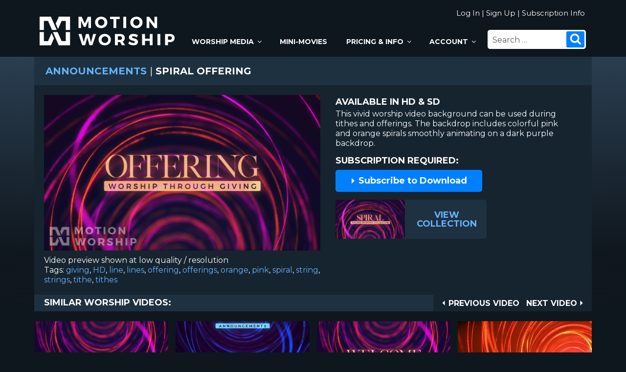

--- FILE ---
content_type: text/html; charset=UTF-8
request_url: https://www.motionworship.com/7529/announcements-welcome/spiral-offering/
body_size: 20208
content:
<!DOCTYPE html>
<html lang="en-US" class="no-js no-svg">
<head>
<!-- Google tag (gtag.js) -->
<script async src="https://www.googletagmanager.com/gtag/js?id=G-L21Y4RG1N5"></script>
<script>
  window.dataLayer = window.dataLayer || [];
  function gtag(){dataLayer.push(arguments);}
  gtag('js', new Date());

  gtag('config', 'G-L21Y4RG1N5');
</script>
	
<meta charset="UTF-8">
<meta name="viewport" content="width=device-width, initial-scale=1">
<meta name="keywords" content="giving, HD, line, lines, offering, offerings, orange, pink, spiral, string, strings, tithe, tithes, motion, worship" />
<meta name="description" content="Spiral Offering: Motion Worship" />
<link rel="profile" href="https://gmpg.org/xfn/11">
	
	
<meta property="og:type"               content="article" />
<meta property="og:title"              content="Spiral Offering" />
<meta property="og:image"              content="https://www.motionworship.com/thumb/Announcements/SpiralOfferingHD.jpg" />
	
	
<script>(function(html){html.className = html.className.replace(/\bno-js\b/,'js')})(document.documentElement);</script>
<title>Spiral Offering &#8211; Motion Worship &#8211; Video Loops, Countdowns, &amp; Moving Backgrounds for the Christian Church</title>
<meta name='robots' content='max-image-preview:large' />
<link rel='dns-prefetch' href='//ajax.googleapis.com' />
<link rel='dns-prefetch' href='//fonts.googleapis.com' />
<link href='https://fonts.gstatic.com' crossorigin rel='preconnect' />
<link rel="alternate" type="application/rss+xml" title="Motion Worship - Video Loops, Countdowns, &amp; Moving Backgrounds for the Christian Church &raquo; Feed" href="https://www.motionworship.com/feed/" />
<link rel="alternate" type="application/rss+xml" title="Motion Worship - Video Loops, Countdowns, &amp; Moving Backgrounds for the Christian Church &raquo; Comments Feed" href="https://www.motionworship.com/comments/feed/" />
<link rel="alternate" type="application/rss+xml" title="Motion Worship - Video Loops, Countdowns, &amp; Moving Backgrounds for the Christian Church &raquo; Spiral Offering Comments Feed" href="https://www.motionworship.com/7529/announcements-welcome/spiral-offering/feed/" />
<script type="text/javascript">
window._wpemojiSettings = {"baseUrl":"https:\/\/s.w.org\/images\/core\/emoji\/14.0.0\/72x72\/","ext":".png","svgUrl":"https:\/\/s.w.org\/images\/core\/emoji\/14.0.0\/svg\/","svgExt":".svg","source":{"concatemoji":"https:\/\/www.motionworship.com\/wp-includes\/js\/wp-emoji-release.min.js?ver=6.1.1"}};
/*! This file is auto-generated */
!function(e,a,t){var n,r,o,i=a.createElement("canvas"),p=i.getContext&&i.getContext("2d");function s(e,t){var a=String.fromCharCode,e=(p.clearRect(0,0,i.width,i.height),p.fillText(a.apply(this,e),0,0),i.toDataURL());return p.clearRect(0,0,i.width,i.height),p.fillText(a.apply(this,t),0,0),e===i.toDataURL()}function c(e){var t=a.createElement("script");t.src=e,t.defer=t.type="text/javascript",a.getElementsByTagName("head")[0].appendChild(t)}for(o=Array("flag","emoji"),t.supports={everything:!0,everythingExceptFlag:!0},r=0;r<o.length;r++)t.supports[o[r]]=function(e){if(p&&p.fillText)switch(p.textBaseline="top",p.font="600 32px Arial",e){case"flag":return s([127987,65039,8205,9895,65039],[127987,65039,8203,9895,65039])?!1:!s([55356,56826,55356,56819],[55356,56826,8203,55356,56819])&&!s([55356,57332,56128,56423,56128,56418,56128,56421,56128,56430,56128,56423,56128,56447],[55356,57332,8203,56128,56423,8203,56128,56418,8203,56128,56421,8203,56128,56430,8203,56128,56423,8203,56128,56447]);case"emoji":return!s([129777,127995,8205,129778,127999],[129777,127995,8203,129778,127999])}return!1}(o[r]),t.supports.everything=t.supports.everything&&t.supports[o[r]],"flag"!==o[r]&&(t.supports.everythingExceptFlag=t.supports.everythingExceptFlag&&t.supports[o[r]]);t.supports.everythingExceptFlag=t.supports.everythingExceptFlag&&!t.supports.flag,t.DOMReady=!1,t.readyCallback=function(){t.DOMReady=!0},t.supports.everything||(n=function(){t.readyCallback()},a.addEventListener?(a.addEventListener("DOMContentLoaded",n,!1),e.addEventListener("load",n,!1)):(e.attachEvent("onload",n),a.attachEvent("onreadystatechange",function(){"complete"===a.readyState&&t.readyCallback()})),(e=t.source||{}).concatemoji?c(e.concatemoji):e.wpemoji&&e.twemoji&&(c(e.twemoji),c(e.wpemoji)))}(window,document,window._wpemojiSettings);
</script>
<style type="text/css">
img.wp-smiley,
img.emoji {
	display: inline !important;
	border: none !important;
	box-shadow: none !important;
	height: 1em !important;
	width: 1em !important;
	margin: 0 0.07em !important;
	vertical-align: -0.1em !important;
	background: none !important;
	padding: 0 !important;
}
</style>
	<link rel='stylesheet' id='wp-block-library-css' href='https://www.motionworship.com/wp-includes/css/dist/block-library/style.min.css?ver=6.1.1' type='text/css' media='all' />
<link rel='stylesheet' id='classic-theme-styles-css' href='https://www.motionworship.com/wp-includes/css/classic-themes.min.css?ver=1' type='text/css' media='all' />
<link rel='stylesheet' id='twentyseventeen-fonts-css' href='https://fonts.googleapis.com/css?family=Montserrat%3A400%2C700%2C800&#038;subset=latin%2Clatin-ext' type='text/css' media='all' />
<link rel='stylesheet' id='twentyseventeen-style-css' href='https://www.motionworship.com/wp-content/themes/mwtheme/style.css?ver=8.2' type='text/css' media='all' />
<!--[if lt IE 9]>
<link rel='stylesheet' id='twentyseventeen-ie8-css' href='https://www.motionworship.com/wp-content/themes/mwtheme/assets/css/ie8.css?ver=1.0' type='text/css' media='all' />
<![endif]-->
<script type='text/javascript' src='https://ajax.googleapis.com/ajax/libs/jquery/3.4.1/jquery.min.js?ver=6.1.1' id='jquery-js'></script>
<!--[if lt IE 9]>
<script type='text/javascript' src='https://www.motionworship.com/wp-content/themes/mwtheme/assets/js/html5.js?ver=3.7.3' id='html5-js'></script>
<![endif]-->
<link rel="https://api.w.org/" href="https://www.motionworship.com/wp-json/" /><link rel="alternate" type="application/json" href="https://www.motionworship.com/wp-json/wp/v2/posts/7529" /><link rel="EditURI" type="application/rsd+xml" title="RSD" href="https://www.motionworship.com/xmlrpc.php?rsd" />
<link rel="wlwmanifest" type="application/wlwmanifest+xml" href="https://www.motionworship.com/wp-includes/wlwmanifest.xml" />
<link rel="canonical" href="https://www.motionworship.com/7529/announcements-welcome/spiral-offering/" />
<link rel='shortlink' href='https://www.motionworship.com/?p=7529' />
<link rel="alternate" type="application/json+oembed" href="https://www.motionworship.com/wp-json/oembed/1.0/embed?url=https%3A%2F%2Fwww.motionworship.com%2F7529%2Fannouncements-welcome%2Fspiral-offering%2F" />
<link rel="alternate" type="text/xml+oembed" href="https://www.motionworship.com/wp-json/oembed/1.0/embed?url=https%3A%2F%2Fwww.motionworship.com%2F7529%2Fannouncements-welcome%2Fspiral-offering%2F&#038;format=xml" />
	
<link rel="pingback" href="https://www.motionworship.com/xmlrpc.php" />
	
<link rel='stylesheet' id='desktop-css' href='https://www.motionworship.com/wp-content/themes/mwtheme/desktop.css?ver=1.1' type='text/css' media='all' />

		
	
</head>

<body class="post-template-default single single-post postid-7529 single-format-standard group-blog has-header-image has-sidebar colors-light">

		<div id="page" class="site">
			<header id="masthead" class="site-header" role="banner">
				<div class="headerboxleft">
					<a href="https://www.motionworship.com" title="Motion Worship"><img class="mwlogo" src="https://www.motionworship.com/wp-content/themes/mwtheme/assets/images/motion-worship-logo.svg" alt="Motion Worship Logo" /></a>
				</div><!-- .headerboxleft -->
				<div class="headerboxright">
					<span class="loginarea">
						
												
						<a href="https://www.motionworship.com/login.php?return=/7529/announcements-welcome/spiral-offering/" title="Log In">Log In</a>  &#124;  <a href="https://www.motionworship.com/membership/signup" title="Sign Up">Sign Up</a>  &#124;  <a href="https://www.motionworship.com/subscription-information" title="Subscription Information">Subscription Info</a>
						
											
					</span>
					<div class="navigation-top">
						<nav id="site-navigation" class="main-navigation" role="navigation" aria-label="Top Menu">
	<button id="hamburger" class="menu-toggle" aria-controls="top-menu" aria-expanded="false">
	  <span></span>
	  <span></span>
	  <span></span>
	  <span></span>
	</button>

	<div class="menu-new-top-menu-container"><ul id="top-menu" class="menu"><li class="menu-item menu-item-has-children"><a title="View All Church Worship Media" href="https://www.motionworship.com/browse-all-worship-videos/?orderby=menu_order">Worship Media<svg class="icon icon-angle-down" aria-hidden="true" role="img"> <use href="#icon-angle-down" xlink:href="#icon-angle-down"></use> </svg></a>
<ul class="sub-menu">
	<li class="menu-item"><a title="Most Popular Church Media" href="https://www.motionworship.com/browse-all-worship-videos/?orderby=menu_order">Most Popular</a></li>
	<li class="menu-item"><a title="Most Recent Worship Media" href="https://www.motionworship.com/browse-all-worship-videos/">Most Recent</a></li>
	<li class="menu-item"><a title="Collections &#038; Service Packs" href="https://www.motionworship.com/collections-and-service-packs/">Collections &#038; Packs</a></li>
	<li class="menu-item menu-item-has-children"><a title="Worship Motion Backgrounds" href="https://www.motionworship.com/motions/">Motions<svg class="icon icon-angle-down" aria-hidden="true" role="img"> <use href="#icon-angle-down" xlink:href="#icon-angle-down"></use> </svg></a>
	<ul class="sub-menu">
		<li class="menu-item"><a title="Browse All Motion Backgrounds" href="http://www.motionworship.com/browse-all-motion-backgrounds/?sort=downloads">Browse All</a></li>
		<li class="menu-item"><a title="Abstract Motions" href="https://www.motionworship.com/category/abstract/">Abstract</a></li>
		<li class="menu-item"><a title="Announcements &#038; Welcome Motions" href="https://www.motionworship.com/category/announcements-welcome/">Announcements</a></li>
		<li class="menu-item"><a title="Candle Motions" href="https://www.motionworship.com/category/candles/">Candles</a></li>
		<li class="menu-item"><a title="Cross Motions" href="https://www.motionworship.com/category/crosses/">Crosses</a></li>
		<li class="menu-item"><a title="Holiday Motions" href="https://www.motionworship.com/category/holiday/">Holiday</a></li>
		<li class="menu-item"><a title="International Flags" href="https://www.motionworship.com/category/international-flags/">International Flags</a></li>
		<li class="menu-item"><a title="Jesus Motions" href="https://www.motionworship.com/category/jesus/">Jesus</a></li>
		<li class="menu-item"><a title="Longplay Motions" href="https://www.motionworship.com/category/longplays/">Longplays</a></li>
		<li class="menu-item"><a title="Nature Motions" href="https://www.motionworship.com/category/nature/">Nature</a></li>
		<li class="menu-item"><a title="People Motions" href="https://www.motionworship.com/category/people/">People</a></li>
		<li class="menu-item"><a title="Scripture Motions" href="https://www.motionworship.com/category/scripture/">Scripture</a></li>
		<li class="menu-item"><a title="Symbolic &#038; Sacred Motions" href="https://www.motionworship.com/category/symbolic-sacred/">Symbolic &#038; Sacred</a></li>
		<li class="menu-item"><a title="Urban Motions" href="https://www.motionworship.com/category/urban/">Urban</a></li>
	</ul>
</li>
	<li class="menu-item"><a title="Worship &#038; Holiday Countdowns" href="https://www.motionworship.com/category/countdowns/">Countdowns</a></li>
	<li class="menu-item menu-item-has-children"><a title="Holiday Backgrounds, Countdowns &#038; Sermon Videos" href="https://www.motionworship.com/holiday-backgrounds-countdowns-sermon-videos/">Holidays<svg class="icon icon-angle-down" aria-hidden="true" role="img"> <use href="#icon-angle-down" xlink:href="#icon-angle-down"></use> </svg></a>
	<ul class="sub-menu">
		<li class="menu-item"><a title="Ash Wednesday Video Backgrounds &#038; Countdowns" href="https://www.motionworship.com/ash-wednesday-video-backgrounds-countdowns/">Ash Wednesday</a></li>
		<li class="menu-item"><a title="Christmas Motion Backgrounds &#038; Countdowns" href="https://www.motionworship.com/christmas-motion-backgrounds-countdowns/">Christmas</a></li>
		<li class="menu-item"><a title="Easter Video Backgrounds &#038; Countdowns" href="https://www.motionworship.com/easter-video-backgrounds-countdowns/">Easter</a></li>
		<li class="menu-item"><a title="Father’s Day Countdowns &#038; Motion Backgrounds" href="https://www.motionworship.com/fathers-day-countdowns-backgrounds/">Father’s Day</a></li>
		<li class="menu-item"><a title="Fourth of July Countdowns &#038; Video Backgrounds" href="https://www.motionworship.com/fourth-of-july-countdowns-backgrounds/">Fourth of July</a></li>
		<li class="menu-item"><a title="Good Friday Countdowns &#038; Motion Backgrounds" href="https://www.motionworship.com/good-friday-countdowns-motion-backgrounds/">Good Friday</a></li>
		<li class="menu-item"><a title="Lent Motion Backgrounds &#038; Countdowns" href="https://www.motionworship.com/lent-motion-backgrounds-countdowns/">Lent</a></li>
		<li class="menu-item"><a title="Memorial Day Countdowns &#038; Motion Backgrounds" href="https://www.motionworship.com/memorial-day-countdowns-backgrounds/">Memorial Day</a></li>
		<li class="menu-item"><a title="Mother’s Day Countdowns &#038; Video Backgrounds" href="https://www.motionworship.com/mothers-day-countdowns-backgrounds/">Mother’s Day</a></li>
		<li class="menu-item"><a title="New Year&#8217;s Countdowns &#038; Backgrounds" href="https://www.motionworship.com/new-years-countdowns-backgrounds/">New Year’s</a></li>
		<li class="menu-item"><a title="Palm Sunday Countdowns &#038; Video Backgrounds" href="https://www.motionworship.com/palm-sunday-countdowns-motion-backgrounds/">Palm Sunday</a></li>
		<li class="menu-item"><a title="Pentecost Church Videos &#038; Backgrounds" href="https://www.motionworship.com/pentecost-church-videos-backgrounds/">Pentecost</a></li>
		<li class="menu-item"><a title="Thanksgiving Motion Backgrounds &#038; Countdowns" href="https://www.motionworship.com/thanksgiving-video-backgrounds-countdowns/">Thanksgiving</a></li>
		<li class="menu-item"><a title="Valentine’s Day Countdowns &#038; Motion Backgrounds" href="https://www.motionworship.com/valentines-day-countdowns-motion-backgrounds/">Valentine’s Day</a></li>
	</ul>
</li>
	<li class="menu-item menu-item-has-children"><a title="Still Images" href="https://www.motionworship.com/still-images/">Still Images<svg class="icon icon-angle-down" aria-hidden="true" role="img"> <use href="#icon-angle-down" xlink:href="#icon-angle-down"></use> </svg></a>
	<ul class="sub-menu">
		<li class="menu-item"><a title="Browse All Still Images" href="http://www.motionworship.com/browse-all-still-images">Browse All</a></li>
		<li class="menu-item"><a title="Abstract Still Images" href="http://www.motionworship.com/category/abstract/?stills=1">Abstract</a></li>
		<li class="menu-item"><a title="Announcements &#038; Welcome" href="http://www.motionworship.com/category/announcements-welcome/?stills=1">Announcements</a></li>
		<li class="menu-item"><a title="Candles Still Images" href="http://www.motionworship.com/category/candles/?stills=1">Candles</a></li>
		<li class="menu-item"><a title="Crosses Still Images" href="http://www.motionworship.com/category/crosses/?stills=1">Crosses</a></li>
		<li class="menu-item"><a title="Holiday Still Images" href="http://www.motionworship.com/category/holiday/?stills=1">Holiday</a></li>
		<li class="menu-item"><a title="International Flags" href="http://www.motionworship.com/category/international-flags/?stills=1">International Flags</a></li>
		<li class="menu-item"><a title="Jesus Still Images" href="http://www.motionworship.com/category/jesus/?stills=1">Jesus</a></li>
		<li class="menu-item"><a title="Nature Still Images" href="http://www.motionworship.com/category/nature/?stills=1">Nature</a></li>
		<li class="menu-item"><a title="People Still Images" href="http://www.motionworship.com/category/people/?stills=1">People</a></li>
		<li class="menu-item"><a title="Scripture Still Images" href="http://www.motionworship.com/category/scripture/?stills=1">Scripture</a></li>
		<li class="menu-item"><a title="Symbolic &#038; Sacred Still Images" href="http://www.motionworship.com/category/symbolic-sacred/?stills=1">Symbolic &#038; Sacred</a></li>
		<li class="menu-item"><a title="Urban Still Images" href="http://www.motionworship.com/category/urban/?stills=1">Urban</a></li>
	</ul>
</li>
</ul>
</li>
<li class="menu-item"><a title="Worship &#038; Sermon Mini-Movies" href="https://www.motionworship.com/category/mini-movies/">Mini-Movies</a></li>
<li class="menu-item menu-item-has-children"><a title="Subscription Information" href="https://www.motionworship.com/subscription-information/">Pricing &#038; Info<svg class="icon icon-angle-down" aria-hidden="true" role="img"> <use href="#icon-angle-down" xlink:href="#icon-angle-down"></use> </svg></a>
<ul class="sub-menu">
	<li class="menu-item"><a title="Subscription Information" href="https://www.motionworship.com/subscription-information/">Subscription Information</a></li>
	<li class="menu-item"><a title="Free Church Media Resources" href="https://www.motionworship.com/free-church-media-resources/">Free Media Resources</a></li>
	<li class="menu-item"><a title="Motion Worship Blog" href="https://www.motionworship.com/blog/">Blog</a></li>
	<li class="menu-item"><a href="https://www.motionworship.com/blog/?tag=Tutorials">Tutorials</a></li>
	<li class="menu-item"><a title="About Motion Worship" href="https://www.motionworship.com/about/">About MW</a></li>
	<li class="menu-item"><a title="Contact Information" href="https://www.motionworship.com/contact/">Contact</a></li>
	<li class="menu-item"><a title="Frequently Asked Questions" href="https://www.motionworship.com/about#faq">F.A.Q.</a></li>
</ul>
</li>
<li class="menu-item menu-item-has-children"><a title="Your Account" href="https://www.motionworship.com/membership/member">Account<svg class="icon icon-angle-down" aria-hidden="true" role="img"> <use href="#icon-angle-down" xlink:href="#icon-angle-down"></use> </svg></a>
<ul class="sub-menu">
	<li class="menu-item"><a title="Sign In to Your Account" href="https://www.motionworship.com/membership/member">Sign In</a></li>
	<li class="menu-item"><a title="View Your Payment History" href="https://www.motionworship.com/membership/member/payment-history">Payments</a></li>
	<li class="menu-item"><a title="View Your Profile" href="https://www.motionworship.com/membership/profile">Profile</a></li>
	<li class="menu-item"><a title="Sign Out of Your Account" href="https://www.motionworship.com/membership/logout">Sign Out</a></li>
</ul>
</li>
</ul></div>

</nav><!-- #site-navigation -->
						<div class="searchbox">
							

<form role="search" method="get" class="search-form" action="https://www.motionworship.com/">
	<label for="search-form-697573b44f06c">
		<span class="screen-reader-text">Search for:</span>
	</label>
	<input type="search" id="search-form-697573b44f06c" class="search-field" placeholder="Search &hellip;" value="" name="s" />
	<button type="submit" class="search-submit"><svg class="icon icon-search" aria-hidden="true" role="img"> <use href="#icon-search" xlink:href="#icon-search"></use> </svg><span class="screen-reader-text">Search</span></button>
</form>
						</div><!-- .searchbox -->
					</div><!-- .navigation-top -->
					<div class="mobilelogo">
						<a href="https://www.motionworship.com" title="Motion Worship"><img src="https://www.motionworship.com/wp-content/themes/mwtheme/assets/images/motion-worship-logo.svg" alt="Motion Worship" /></a>		
					</div><!-- .mobilelogo -->
					<button class="searchmobile" aria-controls="searchbox"><svg class="icon icon-search" aria-hidden="true" role="img"> <use href="#icon-search" xlink:href="#icon-search"></use> </svg>						<span></span>
						<span></span>
					</button>
				</div><!-- .headerboxright -->
				<div class="searchmobilebox">
					

<form role="search" method="get" class="search-form" action="https://www.motionworship.com/">
	<label for="search-form-697573b44f16a">
		<span class="screen-reader-text">Search for:</span>
	</label>
	<input type="search" id="search-form-697573b44f16a" class="search-field" placeholder="Search &hellip;" value="" name="s" />
	<button type="submit" class="search-submit"><svg class="icon icon-search" aria-hidden="true" role="img"> <use href="#icon-search" xlink:href="#icon-search"></use> </svg><span class="screen-reader-text">Search</span></button>
</form>
				</div><!-- .searchmobilebox -->
			</header><!-- #masthead -->
			
		<div class="gradbg">
				
			<div class="wrap">
				<div class="site-content-contain">
					<div id="content" class="site-content">

	<div id="primary">
		<main id="main" class="site-main" role="main">

			

				<article id="post-7529" >
					<header class="page-header">
						<h1 class="page-title"><a href="https://www.motionworship.com/category/announcements-welcome/" title="Announcements" >Announcements</a> <span>&#124;</span> Spiral Offering</h1>
					</header><!-- .page-header -->

					<div class="entry-content">
						<div class="vidprev">
														<video controls="" controlsList="nodownload" width="640" height="360" autoplay="" muted="" >
								<source src="https://www.motionworship.com/PRV/Announcements/SpiralOfferingHD_PRV.mp4" type="video/mp4" /> 
								Please upgrade your browser to view this video.
							</video>				
														
							<div id="post-tags">
								<p>Video preview shown at low quality / resolution</p>
								<a class="reveal" href="javascript:;"><span id="infotoggle"><svg class="icon icon-angle-down" aria-hidden="true" role="img"> <use href="#icon-angle-down" xlink:href="#icon-angle-down"></use> </svg> Tags</span></a>
								<p>Tags: <a href="https://www.motionworship.com/tag/giving/" rel="tag">giving</a>, <a href="https://www.motionworship.com/tag/hd/" rel="tag">HD</a>, <a href="https://www.motionworship.com/tag/line/" rel="tag">line</a>, <a href="https://www.motionworship.com/tag/lines/" rel="tag">lines</a>, <a href="https://www.motionworship.com/tag/offering/" rel="tag">offering</a>, <a href="https://www.motionworship.com/tag/offerings/" rel="tag">offerings</a>, <a href="https://www.motionworship.com/tag/orange/" rel="tag">orange</a>, <a href="https://www.motionworship.com/tag/pink/" rel="tag">pink</a>, <a href="https://www.motionworship.com/tag/spiral/" rel="tag">spiral</a>, <a href="https://www.motionworship.com/tag/string/" rel="tag">string</a>, <a href="https://www.motionworship.com/tag/strings/" rel="tag">strings</a>, <a href="https://www.motionworship.com/tag/tithe/" rel="tag">tithe</a>, <a href="https://www.motionworship.com/tag/tithes/" rel="tag">tithes</a></p>							</div><!-- .#post-tags -->
						</div><!-- .vidprev -->
						
						<div class="vidinfo">
							<a class="reveal" href="javascript:;"><span id="infotoggle"><svg class="icon icon-angle-down" aria-hidden="true" role="img"> <use href="#icon-angle-down" xlink:href="#icon-angle-down"></use> </svg> Description</span></a>
							<div class="description">
								<span>Available in HD & SD</span>
								<p>This vivid worship video background can be used during tithes and offerings.  The backdrop includes colorful pink and orange spirals smoothly animating on a dark purple backdrop.</p>
							</div><!-- .description -->
							<span class="subrequired">Subscription Required:</span>
							
														
							<a class="bluebutton" href="https://www.motionworship.com/subscription-information" title="Subscribe to Download"><svg class="icon icon-arrow-bullet" aria-hidden="true" role="img"> <use href="#icon-arrow-bullet" xlink:href="#icon-arrow-bullet"></use> </svg> Subscribe to Download</a>
						
														
														
							<div class="col-link-thumb">
								<a href="https://www.motionworship.com/spiral-collection" title="Spiral Collection">
									<div class="colthumb">
												<img src="https://www.motionworship.com/thumb/Collections/SpiralCollectionHD.jpg" alt="Spiral Collection" />
											<span>View<br />Collection</span>
										</div>
								</a>
							</div><!-- .col-link-thumb -->
							
														
						</div><!-- .vidinfo -->
						
												<div class="related">
							<nav class="post-navigation" role="navigation">
								<h2 class="screen-reader-text">Post navigation</h2>
																<a href="https://www.motionworship.com/7531/announcements-welcome/spiral-announcements/" title="Previous Video" rel="next"><span class="rotate-icon"><svg class="icon icon-arrow-bullet" aria-hidden="true" role="img"> <use href="#icon-arrow-bullet" xlink:href="#icon-arrow-bullet"></use> </svg> </span><span class="screen-reader-text">Previous Video</span><span aria-hidden="true">Previous Video</span></a>
																<a href="https://www.motionworship.com/7527/announcements-welcome/spiral-message/" title="Next Video" rel="prev"><span class="screen-reader-text">Next Video</span><span class="nav-previous" aria-hidden="true">Next Video</span> <svg class="icon icon-arrow-bullet" aria-hidden="true" role="img"> <use href="#icon-arrow-bullet" xlink:href="#icon-arrow-bullet"></use> </svg></a>
															</nav>
							<span class="simtext">Similar Worship Videos:</span>						</div><!-- .related -->
						
					</div><!-- .entry-content -->
						
											
					<div class="thumbwrap relthumbs">
						
								
				<article class="thumb" >
					
					<div class="thumbcontent">
						
						<a href="https://www.motionworship.com/7514/abstract/spiral-orange-pink/" title="Spiral Orange Pink" >
							<div class="backfill">
								<img src="https://www.motionworship.com/wp-content/themes/mwtheme/assets/images/backfill.png" alt="" />
								<img class="realfill" src="https://www.motionworship.com/thumb/Abstract/SpiralOrangePinkHD.jpg" alt="Spiral Orange Pink" onmouseover="showtrail2('https://www.motionworship.com/PRV/Abstract/SpiralOrangePinkHD_PRV.mp4', 'video','Spiral Orange Pink',540,304,'','','','muted');" onmouseout="hidetrail();" />
							</div><!-- .backfill -->
						</a>
						<div class="thumbtarget" >
							<h2>Spiral Orange Pink</h2>
							<div class="thumbselect" >
																	<a id="buttonleft" class="bluebutton" href="https://www.motionworship.com/7514/abstract/spiral-orange-pink/" title="Info"><svg class="icon icon-info" aria-hidden="true" role="img"> <use href="#icon-info" xlink:href="#icon-info"></use> </svg> Info</a>
								
																<a class="bluebutton" href="https://www.motionworship.com/subscription-information" title="Subscribe to Download"><svg class="icon icon-arrow-bullet" aria-hidden="true" role="img"> <use href="#icon-arrow-bullet" xlink:href="#icon-arrow-bullet"></use> </svg> Subscribe Now</a>

								
							</div><!-- .thumbselect -->

						</div><!-- .thumbtarget -->
					</div><!-- .thumbcontent -->
				</article><!-- .thumb -->

		
				<article class="thumb" >
					
					<div class="thumbcontent">
						
						<a href="https://www.motionworship.com/7531/announcements-welcome/spiral-announcements/" title="Spiral Announcements" >
							<div class="backfill">
								<img src="https://www.motionworship.com/wp-content/themes/mwtheme/assets/images/backfill.png" alt="" />
								<img class="realfill" src="https://www.motionworship.com/thumb/Announcements/SpiralAnnouncementsHD.jpg" alt="Spiral Announcements" onmouseover="showtrail2('https://www.motionworship.com/PRV/Announcements/SpiralAnnouncementsHD_PRV.mp4', 'video','Spiral Announcements',540,304,'','','','muted');" onmouseout="hidetrail();" />
							</div><!-- .backfill -->
						</a>
						<div class="thumbtarget" >
							<h2>Spiral Announcements</h2>
							<div class="thumbselect" >
																	<a id="buttonleft" class="bluebutton" href="https://www.motionworship.com/7531/announcements-welcome/spiral-announcements/" title="Info"><svg class="icon icon-info" aria-hidden="true" role="img"> <use href="#icon-info" xlink:href="#icon-info"></use> </svg> Info</a>
								
																<a class="bluebutton" href="https://www.motionworship.com/subscription-information" title="Subscribe to Download"><svg class="icon icon-arrow-bullet" aria-hidden="true" role="img"> <use href="#icon-arrow-bullet" xlink:href="#icon-arrow-bullet"></use> </svg> Subscribe Now</a>

								
							</div><!-- .thumbselect -->

						</div><!-- .thumbtarget -->
					</div><!-- .thumbcontent -->
				</article><!-- .thumb -->

		
				<article class="thumb" >
					
					<div class="thumbcontent">
						
						<a href="https://www.motionworship.com/7521/announcements-welcome/spiral-welcome/" title="Spiral Welcome" >
							<div class="backfill">
								<img src="https://www.motionworship.com/wp-content/themes/mwtheme/assets/images/backfill.png" alt="" />
								<img class="realfill" src="https://www.motionworship.com/thumb/Announcements/SpiralWelcomeHD.jpg" alt="Spiral Welcome" onmouseover="showtrail2('https://www.motionworship.com/PRV/Announcements/SpiralWelcomeHD_PRV.mp4', 'video','Spiral Welcome',540,304,'','','','muted');" onmouseout="hidetrail();" />
							</div><!-- .backfill -->
						</a>
						<div class="thumbtarget" >
							<h2>Spiral Welcome</h2>
							<div class="thumbselect" >
																	<a id="buttonleft" class="bluebutton" href="https://www.motionworship.com/7521/announcements-welcome/spiral-welcome/" title="Info"><svg class="icon icon-info" aria-hidden="true" role="img"> <use href="#icon-info" xlink:href="#icon-info"></use> </svg> Info</a>
								
																<a class="bluebutton" href="https://www.motionworship.com/subscription-information" title="Subscribe to Download"><svg class="icon icon-arrow-bullet" aria-hidden="true" role="img"> <use href="#icon-arrow-bullet" xlink:href="#icon-arrow-bullet"></use> </svg> Subscribe Now</a>

								
							</div><!-- .thumbselect -->

						</div><!-- .thumbtarget -->
					</div><!-- .thumbcontent -->
				</article><!-- .thumb -->

		
				<article class="thumb" >
					
					<div class="thumbcontent">
						
						<a href="https://www.motionworship.com/7511/abstract/spiral-orange-bright/" title="Spiral Orange Bright" >
							<div class="backfill">
								<img src="https://www.motionworship.com/wp-content/themes/mwtheme/assets/images/backfill.png" alt="" />
								<img class="realfill" src="https://www.motionworship.com/thumb/Abstract/SpiralOrangeBrightHD.jpg" alt="Spiral Orange Bright" onmouseover="showtrail2('https://www.motionworship.com/PRV/Abstract/SpiralOrangeBrightHD_PRV.mp4', 'video','Spiral Orange Bright',540,304,'','','','muted');" onmouseout="hidetrail();" />
							</div><!-- .backfill -->
						</a>
						<div class="thumbtarget" >
							<h2>Spiral Orange Bright</h2>
							<div class="thumbselect" >
																	<a id="buttonleft" class="bluebutton" href="https://www.motionworship.com/7511/abstract/spiral-orange-bright/" title="Info"><svg class="icon icon-info" aria-hidden="true" role="img"> <use href="#icon-info" xlink:href="#icon-info"></use> </svg> Info</a>
								
																<a class="bluebutton" href="https://www.motionworship.com/subscription-information" title="Subscribe to Download"><svg class="icon icon-arrow-bullet" aria-hidden="true" role="img"> <use href="#icon-arrow-bullet" xlink:href="#icon-arrow-bullet"></use> </svg> Subscribe Now</a>

								
							</div><!-- .thumbselect -->

						</div><!-- .thumbtarget -->
					</div><!-- .thumbcontent -->
				</article><!-- .thumb -->

						
						</div><!-- .thumbwrap -->
						
						
				</article><!-- #post-## -->
				
<div id="comments" class="comments-area">

		<div id="respond" class="comment-respond">
		<h3 id="reply-title" class="comment-reply-title">Leave a Comment <small><a rel="nofollow" id="cancel-comment-reply-link" href="/7529/announcements-welcome/spiral-offering/#respond" style="display:none;">Cancel reply</a></small></h3><form action="https://www.motionworship.com/wp-comments-post.php" method="post" id="commentform" class="comment-form" novalidate><p class="comment-notes"><span id="email-notes">Your email address will not be published.</span> <span class="required-field-message">Required fields are marked <span class="required">*</span></span></p><p class="comment-form-comment"><label for="comment">Comment <span class="required">*</span></label> <textarea id="comment" name="comment" cols="45" rows="8" maxlength="65525" required></textarea></p><p class="comment-form-author"><label for="author">Name <span class="required">*</span></label> <input id="author" name="author" type="text" value="" size="30" maxlength="245" autocomplete="name" required /></p>
<p class="comment-form-email"><label for="email">Email <span class="required">*</span></label> <input id="email" name="email" type="email" value="" size="30" maxlength="100" aria-describedby="email-notes" autocomplete="email" required /></p>
<div class="c4wp_captcha_field" style="margin-bottom: 10px;" data-nonce="b1c67b7a0a" ><div id="c4wp_captcha_field_1" class="c4wp_captcha_field_div"></div></div><p class="form-submit"><input name="submit" type="submit" id="submit" class="submit" value="Post Comment" /> <input type='hidden' name='comment_post_ID' value='7529' id='comment_post_ID' />
<input type='hidden' name='comment_parent' id='comment_parent' value='0' />
</p><p style="display: none;"><input type="hidden" id="akismet_comment_nonce" name="akismet_comment_nonce" value="96b27de7a0" /></p><p style="display: none !important;" class="akismet-fields-container" data-prefix="ak_"><label>&#916;<textarea name="ak_hp_textarea" cols="45" rows="8" maxlength="100"></textarea></label><input type="hidden" id="ak_js_1" name="ak_js" value="55"/><script>document.getElementById( "ak_js_1" ).setAttribute( "value", ( new Date() ).getTime() );</script></p></form>	</div><!-- #respond -->
	
</div><!-- #comments -->

		</main><!-- #main -->
	</div><!-- #primary -->

			</div><!-- #content -->

			<footer id="colophon" class="site-footer" role="contentinfo">

					<h4>Video Categories</h4>
					<ul>
						<li><a href="https://www.motionworship.com/category/abstract/" title="Abstract" >Abstract</a> (1204) </li>
					<li><a href="https://www.motionworship.com/category/announcements-welcome/" title="Announcements" >Announcements</a> (768) </li>
					<li><a href="https://www.motionworship.com/category/candles/" title="Candles" >Candles</a> (15) </li>
					<li><a href="https://www.motionworship.com/category/countdowns/" title="Countdowns" >Countdowns</a> (218) </li>
					<li><a href="https://www.motionworship.com/category/crosses/" title="Crosses" >Crosses</a> (51) </li>
					<li><a href="https://www.motionworship.com/category/holiday/" title="Holiday" >Holiday</a> (604) </li>
					<li><a href="https://www.motionworship.com/category/international-flags/" title="International-Flags" >International-Flags</a> (55) </li>
					<li><a href="https://www.motionworship.com/category/jesus/" title="Jesus" >Jesus</a> (12) </li>
					<li><a href="https://www.motionworship.com/category/longplays/" title="Longplays" >Longplays</a> (41) </li>
					<li><a href="https://www.motionworship.com/category/mini-movies/" title="Mini-Movies" >Mini-Movies</a> (176) </li>
					<li><a href="https://www.motionworship.com/category/nature/" title="Nature" >Nature</a> (456) </li>
					<li><a href="https://www.motionworship.com/category/people/" title="People" >People</a> (72) </li>
					<li><a href="https://www.motionworship.com/category/scripture/" title="Scripture" >Scripture</a> (6) </li>
					<li><a href="https://www.motionworship.com/category/symbolic-sacred/" title="Symbolic-Sacred" >Symbolic-Sacred</a> (74) </li>
					<li><a href="https://www.motionworship.com/category/urban/" title="Urban" >Urban</a> (10) </li>
										</ul>

					<div class="footerleft">
						<h4>Resources</h4>
						<ul>
							<li><a title="About Motion Worship" href="https://www.motionworship.com/about/">About</a></li>
							<li><a title="Account &amp; Profile" href="https://www.motionworship.com/membership/member">Account</a></li>
							<li><a title="Contact Us" href="https://www.motionworship.com/contact/">Contact</a></li>
							<li><a title="Privacy Policy" href="https://www.motionworship.com/privacy-policy/">Privacy</a></li>
							<li><a title="License Agreement" href="https://www.motionworship.com/license-agreement/">License</a></li>
							<li><a title="Website Terms of Use" href="https://www.motionworship.com/website-terms-of-use/">Terms</a></li>
						</ul>
					</div><!-- .footerleft -->
				
					<div class="social-navigation">
						<ul>
							<li><a title="Motion Worship on Twitter" href="https://twitter.com/motionworship" target="_blank" rel="noopener noreferrer"><svg class="icon icon-twitter" aria-hidden="true" role="img"> <use href="#icon-twitter" xlink:href="#icon-twitter"></use> </svg></a></li>
							<li><a title="Motion Worship YouTube Channel" href="https://www.youtube.com/motionworship" target="_blank" rel="noopener noreferrer"><svg class="icon icon-youtube" aria-hidden="true" role="img"> <use href="#icon-youtube" xlink:href="#icon-youtube"></use> </svg></a></li>
							<li><a title="Motion Worship Facebook Page" href="https://www.facebook.com/pages/Motion-Worship/159814750705690" target="_blank" rel="noopener noreferrer"><svg class="icon icon-facebook" aria-hidden="true" role="img"> <use href="#icon-facebook" xlink:href="#icon-facebook"></use> </svg></a></li>
							<li><a title="Motion Worship on Instagram" href="https://www.instagram.com/motion.worship/" target="_blank" rel="noopener noreferrer"><svg class="icon icon-instagram" aria-hidden="true" role="img"> <use href="#icon-instagram" xlink:href="#icon-instagram"></use> </svg></a></li>
							<li><a title="Motion Worship on Pinterest" href="https://www.pinterest.com/motionworshipofficial/" target="_blank" rel="noopener noreferrer"><svg class="icon icon-pinterest-p" aria-hidden="true" role="img"> <use href="#icon-pinterest-p" xlink:href="#icon-pinterest-p"></use> </svg></a></li>
							<li class="rss"><a title="Motion Worship RSS Feed" href="https://www.motionworship.com/feed/rss/"><svg class="icon icon-rss" aria-hidden="true" role="img"> <use href="#icon-rss" xlink:href="#icon-rss"></use> </svg></a></li>
						</ul>						
					</div>

					<div class="footerright">
						<h4>Site Information</h4>
						All Content &copy;2026 Motion Worship LLC&nbsp;&nbsp;&#124;&nbsp;&nbsp;Web Design by <a href="https://www.josiahdanielsmith.com/" target="_blank" rel="noopener noreferrer" title="Josiah Daniel Smith's Website">Josiah Daniel Smith</a>
					</div><!-- .footerright -->	

			</footer><!-- #colophon -->

		</div><!-- .site-content-contain -->
	</div><!-- .wrap -->
</div><!-- .gradbg -->
</div><!-- #page -->
<script type='text/javascript' id='twentyseventeen-skip-link-focus-fix-js-extra'>
/* <![CDATA[ */
var twentyseventeenScreenReaderText = {"quote":"<svg class=\"icon icon-quote-right\" aria-hidden=\"true\" role=\"img\"> <use href=\"#icon-quote-right\" xlink:href=\"#icon-quote-right\"><\/use> <\/svg>","expand":"Expand child menu","collapse":"Collapse child menu","icon":"<svg class=\"icon icon-angle-down\" aria-hidden=\"true\" role=\"img\"> <use href=\"#icon-angle-down\" xlink:href=\"#icon-angle-down\"><\/use> <span class=\"svg-fallback icon-angle-down\"><\/span><\/svg>"};
/* ]]> */
</script>
<script type='text/javascript' src='https://www.motionworship.com/wp-content/themes/mwtheme/assets/js/skip-link-focus-fix.js?ver=1.0' id='twentyseventeen-skip-link-focus-fix-js'></script>
<script type='text/javascript' src='https://www.motionworship.com/wp-content/themes/mwtheme/assets/js/navigation.js?ver=1.0' id='twentyseventeen-navigation-js'></script>
<script type='text/javascript' src='https://www.motionworship.com/wp-content/themes/mwtheme/assets/js/global.js?ver=1.0' id='twentyseventeen-global-js'></script>
<script type='text/javascript' src='https://www.motionworship.com/wp-includes/js/comment-reply.min.js?ver=6.1.1' id='comment-reply-js'></script>
<script defer type='text/javascript' src='https://www.motionworship.com/wp-content/plugins/akismet/_inc/akismet-frontend.js?ver=1737475695' id='akismet-frontend-js'></script>
<svg style="position: absolute; width: 0; height: 0; overflow: hidden;" version="1.1" xmlns="http://www.w3.org/2000/svg" xmlns:xlink="http://www.w3.org/1999/xlink">
<defs>
<symbol id="icon-search" viewBox="0 0 30 32">
<path class="path1" d="M20.571 14.857q0-3.304-2.348-5.652t-5.652-2.348-5.652 2.348-2.348 5.652 2.348 5.652 5.652 2.348 5.652-2.348 2.348-5.652zM29.714 29.714q0 0.929-0.679 1.607t-1.607 0.679q-0.964 0-1.607-0.679l-6.125-6.107q-3.196 2.214-7.125 2.214-2.554 0-4.884-0.991t-4.018-2.679-2.679-4.018-0.991-4.884 0.991-4.884 2.679-4.018 4.018-2.679 4.884-0.991 4.884 0.991 4.018 2.679 2.679 4.018 0.991 4.884q0 3.929-2.214 7.125l6.125 6.125q0.661 0.661 0.661 1.607z"></path>
</symbol>
<symbol id="icon-angle-down" viewBox="0 0 21 32">
<path class="path1" d="M19.196 13.143q0 0.232-0.179 0.411l-8.321 8.321q-0.179 0.179-0.411 0.179t-0.411-0.179l-8.321-8.321q-0.179-0.179-0.179-0.411t0.179-0.411l0.893-0.893q0.179-0.179 0.411-0.179t0.411 0.179l7.018 7.018 7.018-7.018q0.179-0.179 0.411-0.179t0.411 0.179l0.893 0.893q0.179 0.179 0.179 0.411z"></path>
</symbol>
<symbol id="icon-bars" viewBox="0 0 27 32">
<path class="path1" d="M27.429 24v2.286q0 0.464-0.339 0.804t-0.804 0.339h-25.143q-0.464 0-0.804-0.339t-0.339-0.804v-2.286q0-0.464 0.339-0.804t0.804-0.339h25.143q0.464 0 0.804 0.339t0.339 0.804zM27.429 14.857v2.286q0 0.464-0.339 0.804t-0.804 0.339h-25.143q-0.464 0-0.804-0.339t-0.339-0.804v-2.286q0-0.464 0.339-0.804t0.804-0.339h25.143q0.464 0 0.804 0.339t0.339 0.804zM27.429 5.714v2.286q0 0.464-0.339 0.804t-0.804 0.339h-25.143q-0.464 0-0.804-0.339t-0.339-0.804v-2.286q0-0.464 0.339-0.804t0.804-0.339h25.143q0.464 0 0.804 0.339t0.339 0.804z"></path>
</symbol>
<symbol id="icon-mail-reply" viewBox="0 0 32 32">
<path class="path1" d="M32 20q0 2.964-2.268 8.054-0.054 0.125-0.188 0.429t-0.241 0.536-0.232 0.393q-0.214 0.304-0.5 0.304-0.268 0-0.42-0.179t-0.152-0.446q0-0.161 0.045-0.473t0.045-0.42q0.089-1.214 0.089-2.196 0-1.804-0.313-3.232t-0.866-2.473-1.429-1.804-1.884-1.241-2.375-0.759-2.75-0.384-3.134-0.107h-4v4.571q0 0.464-0.339 0.804t-0.804 0.339-0.804-0.339l-9.143-9.143q-0.339-0.339-0.339-0.804t0.339-0.804l9.143-9.143q0.339-0.339 0.804-0.339t0.804 0.339 0.339 0.804v4.571h4q12.732 0 15.625 7.196 0.946 2.393 0.946 5.946z"></path>
</symbol>
<symbol id="icon-arrow-bullet" viewBox="0 0 6.25 12.5">
<path class="path1" d="M42.13,35.75,35.88,42V29.5Z" transform="translate(-35.88 -29.5)"></path>
</symbol>
<symbol id="icon-checkmark" viewBox="0 0 9.62 10.31">
<path class="path1" d="M43.88,34.07,37.7,40.25l-3.44-3.43V32.69l3.44,3.43,6.18-6.18Z" transform="translate(-34.26 -29.94)"></path>
</symbol>
<symbol id="icon-info" viewBox="0 0 17.15 17.14">
<path class="path1" d="M48.15,36.68a8.57,8.57,0,0,1-8.57,8.57A8.57,8.57,0,0,1,31,36.68a8.57,8.57,0,0,1,8.58-8.58,8.57,8.57,0,0,1,8.57,8.58Zm-2,0a6.33,6.33,0,0,0-1.91-4.62,6.53,6.53,0,0,0-11.14,4.62,6.53,6.53,0,0,0,11.14,4.61A6.29,6.29,0,0,0,46.1,36.68Zm-5-4.11a1.3,1.3,0,0,1-.45,1,1.59,1.59,0,0,1-2.15,0,1.36,1.36,0,0,1,0-2,1.59,1.59,0,0,1,2.15,0A1.3,1.3,0,0,1,41.1,32.57Zm-.28,9.35H38.33V34.87h2.49Z" transform="translate(-31 -28.1)"></path>
</symbol>
<symbol id="icon-download" viewBox="0 0 12.5 16.16">
<path class="path1" d="M42.82,37.4v4.84H30.32V37.4H32v3.18h9.18V37.4Zm-6.25.34L32.18,33.3l1.12-1.12,2.44,2.29v-8.4H37.4v8.4l2.44-2.29L41,33.3Z" transform="translate(-30.32 -26.07)"></path>
</symbol>
<symbol id="icon-twitter" viewBox="0 0 30 32">
<path class="path1" d="M28.929 7.286q-1.196 1.75-2.893 2.982 0.018 0.25 0.018 0.75 0 2.321-0.679 4.634t-2.063 4.437-3.295 3.759-4.607 2.607-5.768 0.973q-4.839 0-8.857-2.589 0.625 0.071 1.393 0.071 4.018 0 7.161-2.464-1.875-0.036-3.357-1.152t-2.036-2.848q0.589 0.089 1.089 0.089 0.768 0 1.518-0.196-2-0.411-3.313-1.991t-1.313-3.67v-0.071q1.214 0.679 2.607 0.732-1.179-0.786-1.875-2.054t-0.696-2.75q0-1.571 0.786-2.911 2.161 2.661 5.259 4.259t6.634 1.777q-0.143-0.679-0.143-1.321 0-2.393 1.688-4.080t4.080-1.688q2.5 0 4.214 1.821 1.946-0.375 3.661-1.393-0.661 2.054-2.536 3.179 1.661-0.179 3.321-0.893z"></path>
</symbol>
<symbol id="icon-facebook" viewBox="0 0 19 32">
<path class="path1" d="M17.125 0.214v4.714h-2.804q-1.536 0-2.071 0.643t-0.536 1.929v3.375h5.232l-0.696 5.286h-4.536v13.554h-5.464v-13.554h-4.554v-5.286h4.554v-3.893q0-3.321 1.857-5.152t4.946-1.83q2.625 0 4.071 0.214z"></path>
</symbol>
<symbol id="icon-youtube" viewBox="0 0 27 32">
<path class="path1" d="M17.339 22.214v3.768q0 1.196-0.696 1.196-0.411 0-0.804-0.393v-5.375q0.393-0.393 0.804-0.393 0.696 0 0.696 1.196zM23.375 22.232v0.821h-1.607v-0.821q0-1.214 0.804-1.214t0.804 1.214zM6.125 18.339h1.911v-1.679h-5.571v1.679h1.875v10.161h1.786v-10.161zM11.268 28.5h1.589v-8.821h-1.589v6.75q-0.536 0.75-1.018 0.75-0.321 0-0.375-0.375-0.018-0.054-0.018-0.625v-6.5h-1.589v6.982q0 0.875 0.143 1.304 0.214 0.661 1.036 0.661 0.857 0 1.821-1.089v0.964zM18.929 25.857v-3.518q0-1.304-0.161-1.768-0.304-1-1.268-1-0.893 0-1.661 0.964v-3.875h-1.589v11.839h1.589v-0.857q0.804 0.982 1.661 0.982 0.964 0 1.268-0.982 0.161-0.482 0.161-1.786zM24.964 25.679v-0.232h-1.625q0 0.911-0.036 1.089-0.125 0.643-0.714 0.643-0.821 0-0.821-1.232v-1.554h3.196v-1.839q0-1.411-0.482-2.071-0.696-0.911-1.893-0.911-1.214 0-1.911 0.911-0.5 0.661-0.5 2.071v3.089q0 1.411 0.518 2.071 0.696 0.911 1.929 0.911 1.286 0 1.929-0.946 0.321-0.482 0.375-0.964 0.036-0.161 0.036-1.036zM14.107 9.375v-3.75q0-1.232-0.768-1.232t-0.768 1.232v3.75q0 1.25 0.768 1.25t0.768-1.25zM26.946 22.786q0 4.179-0.464 6.25-0.25 1.054-1.036 1.768t-1.821 0.821q-3.286 0.375-9.911 0.375t-9.911-0.375q-1.036-0.107-1.83-0.821t-1.027-1.768q-0.464-2-0.464-6.25 0-4.179 0.464-6.25 0.25-1.054 1.036-1.768t1.839-0.839q3.268-0.357 9.893-0.357t9.911 0.357q1.036 0.125 1.83 0.839t1.027 1.768q0.464 2 0.464 6.25zM9.125 0h1.821l-2.161 7.125v4.839h-1.786v-4.839q-0.25-1.321-1.089-3.786-0.661-1.839-1.161-3.339h1.893l1.268 4.696zM15.732 5.946v3.125q0 1.446-0.5 2.107-0.661 0.911-1.893 0.911-1.196 0-1.875-0.911-0.5-0.679-0.5-2.107v-3.125q0-1.429 0.5-2.089 0.679-0.911 1.875-0.911 1.232 0 1.893 0.911 0.5 0.661 0.5 2.089zM21.714 3.054v8.911h-1.625v-0.982q-0.946 1.107-1.839 1.107-0.821 0-1.054-0.661-0.143-0.429-0.143-1.339v-7.036h1.625v6.554q0 0.589 0.018 0.625 0.054 0.393 0.375 0.393 0.482 0 1.018-0.768v-6.804h1.625z"></path>
</symbol>
<symbol id="icon-instagram" viewBox="0 0 27 32">
<path class="path1" d="M18.286 16q0-1.893-1.339-3.232t-3.232-1.339-3.232 1.339-1.339 3.232 1.339 3.232 3.232 1.339 3.232-1.339 1.339-3.232zM20.75 16q0 2.929-2.054 4.982t-4.982 2.054-4.982-2.054-2.054-4.982 2.054-4.982 4.982-2.054 4.982 2.054 2.054 4.982zM22.679 8.679q0 0.679-0.482 1.161t-1.161 0.482-1.161-0.482-0.482-1.161 0.482-1.161 1.161-0.482 1.161 0.482 0.482 1.161zM13.714 4.75q-0.125 0-1.366-0.009t-1.884 0-1.723 0.054-1.839 0.179-1.277 0.33q-0.893 0.357-1.571 1.036t-1.036 1.571q-0.196 0.518-0.33 1.277t-0.179 1.839-0.054 1.723 0 1.884 0.009 1.366-0.009 1.366 0 1.884 0.054 1.723 0.179 1.839 0.33 1.277q0.357 0.893 1.036 1.571t1.571 1.036q0.518 0.196 1.277 0.33t1.839 0.179 1.723 0.054 1.884 0 1.366-0.009 1.366 0.009 1.884 0 1.723-0.054 1.839-0.179 1.277-0.33q0.893-0.357 1.571-1.036t1.036-1.571q0.196-0.518 0.33-1.277t0.179-1.839 0.054-1.723 0-1.884-0.009-1.366 0.009-1.366 0-1.884-0.054-1.723-0.179-1.839-0.33-1.277q-0.357-0.893-1.036-1.571t-1.571-1.036q-0.518-0.196-1.277-0.33t-1.839-0.179-1.723-0.054-1.884 0-1.366 0.009zM27.429 16q0 4.089-0.089 5.661-0.179 3.714-2.214 5.75t-5.75 2.214q-1.571 0.089-5.661 0.089t-5.661-0.089q-3.714-0.179-5.75-2.214t-2.214-5.75q-0.089-1.571-0.089-5.661t0.089-5.661q0.179-3.714 2.214-5.75t5.75-2.214q1.571-0.089 5.661-0.089t5.661 0.089q3.714 0.179 5.75 2.214t2.214 5.75q0.089 1.571 0.089 5.661z"></path>
</symbol>
<symbol id="icon-rss" viewBox="0 0 27 27">
<path class="path1" d="M6.503 20.752c0 1.794-1.456 3.248-3.251 3.248-1.796 0-3.252-1.454-3.252-3.248 0-1.794 1.456-3.248 3.252-3.248 1.795.001 3.251 1.454 3.251 3.248zm-6.503-12.572v4.811c6.05.062 10.96 4.966 11.022 11.009h4.817c-.062-8.71-7.118-15.758-15.839-15.82zm0-3.368c10.58.046 19.152 8.594 19.183 19.188h4.817c-.03-13.231-10.755-23.954-24-24v4.812z"></path>
</symbol>
<symbol id="icon-pinterest-p" viewBox="0 0 23 32">
<path class="path1" d="M0 10.661q0-1.929 0.67-3.634t1.848-2.973 2.714-2.196 3.304-1.393 3.607-0.464q2.821 0 5.25 1.188t3.946 3.455 1.518 5.125q0 1.714-0.339 3.357t-1.071 3.161-1.786 2.67-2.589 1.839-3.375 0.688q-1.214 0-2.411-0.571t-1.714-1.571q-0.179 0.696-0.5 2.009t-0.42 1.696-0.366 1.268-0.464 1.268-0.571 1.116-0.821 1.384-1.107 1.545l-0.25 0.089-0.161-0.179q-0.268-2.804-0.268-3.357 0-1.643 0.384-3.688t1.188-5.134 0.929-3.625q-0.571-1.161-0.571-3.018 0-1.482 0.929-2.786t2.357-1.304q1.089 0 1.696 0.723t0.607 1.83q0 1.179-0.786 3.411t-0.786 3.339q0 1.125 0.804 1.866t1.946 0.741q0.982 0 1.821-0.446t1.402-1.214 1-1.696 0.679-1.973 0.357-1.982 0.116-1.777q0-3.089-1.955-4.813t-5.098-1.723q-3.571 0-5.964 2.313t-2.393 5.866q0 0.786 0.223 1.518t0.482 1.161 0.482 0.813 0.223 0.545q0 0.5-0.268 1.304t-0.661 0.804q-0.036 0-0.304-0.054-0.911-0.268-1.616-1t-1.089-1.688-0.58-1.929-0.196-1.902z"></path>
</symbol>
<symbol id="icon-views-eye" viewBox="0 0 9.62 6.04">
<style>.cls-1{fill:#16242f;}</style><path class="path1" d="M9.64,2.89A5.21,5.21,0,0,0,8.52,1.46,5.31,5.31,0,0,0,4.87,0,5.31,5.31,0,0,0,1.23,1.46,5.65,5.65,0,0,0,.1,2.89a.4.4,0,0,0,0,.34A5.65,5.65,0,0,0,1.23,4.66,5.31,5.31,0,0,0,4.87,6.08,5.31,5.31,0,0,0,8.52,4.66,5.21,5.21,0,0,0,9.64,3.23.34.34,0,0,0,9.64,2.89ZM8,4.12a4.48,4.48,0,0,1-3.11,1.2,4.47,4.47,0,0,1-3.1-1.2A5,5,0,0,1,.89,3.06,5.24,5.24,0,0,1,1.77,2a4.55,4.55,0,0,1,1.4-.89A2.17,2.17,0,0,0,2.68,2.5a2.21,2.21,0,1,0,4.41,0,2.17,2.17,0,0,0-.48-1.36A4.67,4.67,0,0,1,8,2a5.24,5.24,0,0,1,.88,1.05A5,5,0,0,1,8,4.12Z"/><path class="cls-1" d="M3.68,2.87a.3.3,0,0,1-.3-.29,1.55,1.55,0,0,1,.46-1.17A1.58,1.58,0,0,1,5,1a.32.32,0,0,1,.29.32A.32.32,0,0,1,5,1.58a.92.92,0,0,0-.69.26A.94.94,0,0,0,4,2.55a.31.31,0,0,1-.29.32Z"/>
</symbol>
<symbol id="icon-blue-check" viewBox="0 0 25 25">
<style>.cls-3{fill:#0080ff;}.cls-4{fill:#fff;}</style><circle class="cls-3" cx="12.5" cy="12.5" r="12.5"/><polygon class="cls-4" points="10.69 18.03 5.38 12.72 7.5 10.6 10.69 13.79 17.5 6.97 19.62 9.09 10.69 18.03"/>
</symbol>
<symbol id="icon-red-x" viewBox="0 0 25 25">
<style>.cls-5{fill:#cb4a4a;}.cls-6{fill:#fff;}</style><circle class="cls-5" cx="12.5" cy="12.5" r="12.5"/><polygon class="cls-6" points="14.62 12.5 18.06 15.94 15.94 18.06 12.5 14.62 9.06 18.06 6.94 15.94 10.38 12.5 6.94 9.06 9.06 6.94 12.5 10.38 15.94 6.94 18.06 9.06 14.62 12.5"/>
</symbol>
<symbol id="icon-infinity" viewBox="0 0 52 52">
<path class="path1" d="M26,0A26,26,0,1,0,52,26,26,26,0,0,0,26,0ZM43,33.85a10,10,0,0,1-3.89,1.91,9.64,9.64,0,0,1-2.77.26,10.13,10.13,0,0,1-2-.1,10.73,10.73,0,0,1-5-2,16.29,16.29,0,0,1-2.55-2.36c-.38-.43-2.61-3.12-4.85-5.84-1.71-2.09-2.79-3.13-3.7-3.59a8.82,8.82,0,0,0-1.28-.5,5.9,5.9,0,0,0-2.51,0,5.25,5.25,0,0,0-1.42.71,5.14,5.14,0,0,0-1.8,2.73,4,4,0,0,0-.11,1.16,3.44,3.44,0,0,0,.1,1.13,4.57,4.57,0,0,0,3.61,3.41,5.41,5.41,0,0,0,1.75,0,4.72,4.72,0,0,0,2-1l1.07-.94c.42-.37.91-.81,1.1-1l.33-.28.16.18c.37.43,2.12,2.53,2.45,3a4.53,4.53,0,0,1,.35.5c0,.05-1.6,1.58-2.14,2.05a11.79,11.79,0,0,1-3.91,2.36,9.55,9.55,0,0,1-3.34.39A8.21,8.21,0,0,1,12,35.52a9.78,9.78,0,0,1-6.53-7.9,17.58,17.58,0,0,1,0-2.61A9.69,9.69,0,0,1,9,18.16,10,10,0,0,1,14.61,16a18.4,18.4,0,0,1,2.1,0,12.93,12.93,0,0,1,8.54,4.49,49.21,49.21,0,0,1,3.68,4.6c2.3,3.06,3.08,3.91,4.24,4.59a5.15,5.15,0,0,0,6.42-.59,4.4,4.4,0,0,0,.82-5.22,5.44,5.44,0,0,0-1.66-2,4.37,4.37,0,0,0-3.54-.54,9.38,9.38,0,0,0-3.56,2.35c-.23.21-.51.44-.6.52l-.19.14-.1-.1c-.16-.14-1-1.23-2-2.42l-.82-1,1.08-1.08a12.15,12.15,0,0,1,4.27-3.13A8.4,8.4,0,0,1,36.81,16a8.09,8.09,0,0,1,2.48.29,9.53,9.53,0,0,1,6.26,5.21,9.7,9.7,0,0,1,1,4.7,9.9,9.9,0,0,1-1.42,5.17A10.42,10.42,0,0,1,43,33.85Z"></path>
</symbol>
<symbol id="icon-motions-plus" viewBox="0 0 52 52">
<path class="path1" d="M26.1,0A26,26,0,1,0,52,26.1,26,26,0,0,0,26.1,0ZM36.85,26.72a1.18,1.18,0,0,1-.5.49L20.78,36.12a1.34,1.34,0,0,1-1.84-.49,1.4,1.4,0,0,1-.19-.69L18.83,17a1.35,1.35,0,0,1,1.35-1.35,1.37,1.37,0,0,1,.68.19l15.5,9A1.35,1.35,0,0,1,36.85,26.72Z"></path>
</symbol>
<symbol id="icon-mini-movies" viewBox="0 0 63.56 60">
<path class="path1" d="M61.48,55.56H51.64A33.21,33.21,0,0,1,45.14,60H61.48a2.23,2.23,0,0,0,0-4.44"/><path class="path2" d="M30,0A30,30,0,1,0,60,30,30,30,0,0,0,30,0ZM20.33,35.06A7.16,7.16,0,1,1,22.43,30,7.12,7.12,0,0,1,20.33,35.06ZM30,51.91a7.17,7.17,0,1,1,7.16-7.16A7.16,7.16,0,0,1,30,51.91ZM27.44,30A2.56,2.56,0,1,1,30,32.56,2.56,2.56,0,0,1,27.44,30ZM30,22.43a7.17,7.17,0,1,1,7.16-7.17A7.16,7.16,0,0,1,30,22.43ZM44.75,37.16h0A7.17,7.17,0,1,1,51.91,30,7.16,7.16,0,0,1,44.74,37.16Z"/>
</symbol>
<symbol id="icon-popular" viewBox="0 0 37.5 35.8">
<path d="M29.49,35.8c-.29,0-.57-.09-.81-.26l-9.94-7.22-9.94,7.22c-.47,.34-1.14,.34-1.61,0-.48-.35-.68-.96-.5-1.53l3.79-11.68L.56,15.1c-.48-.35-.68-.97-.5-1.53,.18-.57,.71-.95,1.3-.95H13.65L17.45,.95c.18-.57,.71-.95,1.3-.95s1.12,.38,1.3,.95l3.79,11.68h12.28c.6,0,1.12,.38,1.3,.95,.18,.56-.02,1.18-.5,1.53l-9.94,7.22,3.79,11.68c.18,.57-.02,1.18-.5,1.53-.24,.17-.51,.26-.8,.26Zm-10.74-8.72l10.52,7.65c.13,.09,.3,.09,.43,0,.13-.09,.18-.26,.13-.41l-4.02-12.37,10.52-7.65c.13-.09,.18-.26,.13-.41s-.19-.25-.35-.25h-13.01L19.1,1.25c-.1-.3-.6-.3-.7,0l-4.02,12.37H1.37c-.16,0-.3,.1-.35,.25-.05,.15,0,.32,.13,.41l10.52,7.65-4.02,12.37c-.05,.15,0,.32,.13,.41,.13,.1,.31,.09,.43,0l10.53-7.65Z"/>
</symbol>
<symbol id="icon-recent" viewBox="0 0 32.38 35.02">
<path d="M29.09,27.74c-3.41,4.75-8.78,7.28-14.23,7.28-3.54,0-7.11-1.07-10.2-3.3-1.66-1.19-3.08-2.65-4.23-4.33-.16-.23-.1-.54,.13-.7,.23-.15,.54-.09,.69,.13,1.09,1.59,2.43,2.97,3.99,4.09,7.39,5.32,17.72,3.63,23.04-3.75,5.32-7.39,3.63-17.73-3.75-23.04-3.58-2.58-7.95-3.61-12.3-2.9C7.99,1.91,4.25,4.17,1.68,7.61h3.27c.25-.01,.5,.21,.5,.49s-.22,.5-.5,.5H.51c-.27,.01-.5-.21-.5-.49V3.67c-.01-.28,.19-.51,.49-.5,.27,0,.5,.22,.5,.5v3.19C3.72,3.3,7.63,.96,12.07,.24c4.62-.76,9.25,.33,13.04,3.07,7.84,5.64,9.62,16.6,3.98,24.43Z"/><path d="M23.69,17.52c0,.27-.22,.5-.5,.5H14.84c-.27,0-.5-.23-.5-.5V5.89c0-.27,.23-.5,.5-.5s.5,.23,.5,.5v11.13h7.85c.28,0,.5,.22,.5,.5Z"/>
</symbol>
<symbol id="icon-collections" viewBox="0 0 38.26 30.35">
<path d="M37.54,18.14l-1.7-.92,1.66-.91s.03-.01,.05-.02c.24-.13,.43-.32,.56-.56,.33-.66,.08-1.46-.57-1.8l-1.69-.91,1.7-.93c.23-.13,.41-.31,.54-.54,.34-.65,.1-1.46-.55-1.81L19.76,.16c-.4-.21-.88-.21-1.27,0L.7,9.74c-.23,.12-.41,.31-.54,.53-.35,.65-.12,1.46,.53,1.82l1.71,.93-1.7,.92c-.23,.12-.41,.3-.54,.53-.17,.31-.21,.67-.11,1.02,.1,.34,.32,.62,.64,.79l1.71,.93-1.7,.92c-.23,.13-.41,.31-.54,.54-.35,.64-.12,1.45,.53,1.81l17.79,9.71c.2,.11,.42,.16,.64,.16s.44-.05,.65-.16l17.78-9.71c.23-.13,.41-.31,.53-.54,.35-.65,.11-1.46-.54-1.8ZM1.17,11.21c-.08-.04-.14-.11-.16-.2-.03-.09-.02-.18,.03-.26,.03-.05,.08-.1,.13-.13L18.96,1.04s.11-.04,.16-.04c.06,0,.11,.01,.16,.04l17.79,9.58c.16,.09,.22,.29,.14,.45-.04,.06-.08,.11-.14,.14l-2.48,1.35-15.3,8.35c-.11,.06-.23,.06-.33,0L3.69,12.59l-2.52-1.38Zm0,4.2c-.08-.05-.14-.12-.16-.2-.03-.09-.02-.18,.03-.26,.03-.05,.07-.1,.13-.13l2.28-1.22,15.03,8.19s.1,.05,.15,.07c.32,.13,.66,.13,.98,0,.05-.02,.11-.04,.16-.07l15.03-8.2,2.27,1.22c.17,.09,.23,.29,.15,.46-.03,.04-.07,.09-.11,.12-.01,0-.03,.01-.04,.02l-2.49,1.36-15.3,8.34c-.1,.06-.22,.06-.33,0L3.65,16.76l-2.48-1.35Zm36.03,4.06c-.03,.06-.07,.1-.13,.13l-17.78,9.71c-.11,.05-.23,.05-.33,0L1.17,19.6c-.16-.09-.22-.29-.13-.45,.03-.06,.08-.1,.13-.14l2.28-1.22,15.03,8.2c.2,.11,.42,.16,.64,.16s.44-.05,.64-.16l15.03-8.2,2.28,1.23c.16,.08,.22,.29,.13,.45Z"/>
</symbol>
<symbol id="icon-free" viewBox="0 0 37.53 35">
<path d="M36.98,7.49h-7.85c.21-.6,.32-1.24,.32-1.88,0-.92-.23-1.84-.67-2.65-.71-1.32-1.9-2.29-3.34-2.72-1.43-.43-2.95-.27-4.27,.44-1.1,.59-1.91,1.49-2.4,2.54-.05-.09-.09-.18-.14-.26C17.16,.23,13.75-.79,11.03,.68c-1.32,.72-2.29,1.9-2.72,3.34-.34,1.15-.31,2.35,.09,3.47H.55c-.3,0-.55,.24-.55,.54v5.7c0,.3,.25,.55,.55,.55H3.19v20.17c0,.3,.24,.55,.54,.55h30.07c.3,0,.54-.25,.54-.55V14.28h2.64c.3,0,.55-.25,.55-.55v-5.7c0-.3-.25-.54-.55-.54ZM21.69,1.64c1.06-.58,2.28-.7,3.44-.36,1.16,.35,2.12,1.13,2.69,2.19,.36,.66,.55,1.4,.55,2.15,0,.64-.14,1.28-.41,1.87h-8.25c-.27-.6-.4-1.23-.4-1.86v-.02c.01-1.6,.87-3.16,2.38-3.97Zm-10.15,0c2.2-1.19,4.95-.36,6.14,1.83,.35,.66,.54,1.4,.54,2.15,0,.64-.14,1.28-.41,1.87H9.57c-.98-2.14-.13-4.72,1.97-5.85ZM1.09,13.19v-4.61H14.83v4.61H1.09Zm3.18,1.08H14.83v19.64H4.27V14.27Zm11.64-5.69h5.71v25.34h-5.71V8.58Zm17.35,25.33h-10.56V14.27h10.56v19.64Zm3.18-20.72h-13.74v-4.61h13.74v4.61Z"/>
</symbol>
<symbol id="icon-christmas" viewBox="0 0 30.5 36.62">
<path d="m30.36,31.79l-8.53-8.75h4.31c.21,0,.39-.12.47-.31.07-.18.03-.4-.11-.54l-7.49-7.7h4.36c.2,0,.38-.12.46-.3.08-.19.04-.4-.1-.54l-6.27-6.43s.09-.03.13-.06c.16-.11.23-.31.2-.5l-.37-2.01,1.48-1.42c.14-.13.19-.33.13-.52-.06-.18-.21-.31-.4-.34l-2.04-.27-.89-1.85c-.16-.34-.73-.34-.9,0l-.88,1.85-2.04.27c-.19.03-.35.16-.41.34-.06.19,0,.39.13.52l1.49,1.42-.37,2.01c-.03.19.04.39.2.5.03.02.07.04.11.06l-6.26,6.43c-.14.14-.18.35-.1.54.08.18.26.3.46.3h4.36l-7.49,7.7c-.14.14-.18.36-.1.54.07.19.25.31.46.31h4.3L.14,31.79c-.14.14-.18.35-.1.54.08.18.26.3.46.3h11.64v3.48c0,.28.22.5.5.5h5.82c.27,0,.5-.22.5-.5v-3.48h11.04c.2,0,.38-.12.46-.3.08-.19.04-.4-.1-.54ZM13.05,3.24l1.27-.17c.16-.03.31-.13.38-.28l.55-1.16.56,1.16c.07.15.22.25.38.28l1.27.17-.92.88c-.13.12-.18.29-.15.45l.23,1.26-1.13-.61s-.03,0-.04-.01c-.06-.03-.13-.05-.2-.05-.05,0-.1.02-.15.04-.02,0-.04,0-.05.01s-.02.01-.03.01l-1.13.61.23-1.26c.03-.16-.03-.33-.15-.45l-.92-.88Zm4.91,32.38h-4.82v-2.98h4.82v2.98ZM1.68,31.64l8.52-8.74c.14-.15.18-.36.11-.55-.08-.18-.26-.3-.46-.3h-4.31l7.49-7.7c.14-.14.18-.35.1-.54-.07-.18-.26-.31-.46-.31h-4.36l6.94-7.12,6.94,7.12h-4.37c-.2,0-.38.13-.46.31-.08.19-.04.4.1.54l7.5,7.7h-4.31c-.2,0-.38.12-.46.3-.08.19-.04.4.1.55l8.52,8.74H1.68Z"/>
</symbol>
<symbol id="icon-thanksgiving" viewBox="0 0 39 35.54">
<path d="m39,20.07c0-.15-.07-.3-.19-.4l-2.32-1.86,1.11-5.1c.03-.17-.02-.35-.14-.47-.13-.13-.3-.17-.48-.14l-5.09,1.17-1.77-2.25c-.09-.13-.24-.2-.4-.2-.15-.01-.3.07-.4.19l-3.77,4.59,1.32-10.77c.02-.15-.03-.31-.15-.42-.11-.12-.27-.17-.43-.15l-3.22.44L19.92.21s-.02-.02-.03-.03c-.03-.04-.06-.07-.1-.09-.05-.03-.09-.05-.14-.07-.05-.01-.09-.02-.14-.02h-.02s-.09.01-.14.02c-.05.02-.09.04-.14.07-.04.02-.07.05-.1.09-.01.01-.02.02-.03.03l-3.15,4.49-3.22-.44c-.16-.02-.32.03-.43.15-.12.11-.17.27-.15.42l1.32,10.77-3.77-4.59c-.1-.12-.25-.19-.41-.19-.15,0-.3.07-.39.2l-1.77,2.25-5.09-1.17c-.17-.04-.35.01-.48.14-.12.12-.18.3-.14.47l1.11,5.1-2.32,1.86c-.12.1-.19.25-.19.4,0,.16.07.31.2.4l7.67,5.94-1.58,3.93c-.06.17-.04.36.08.51.1.12.24.19.4.19h.07l12.15-1.74v5.72c0,.29.23.52.51.52s.51-.23.51-.52v-5.72l12.15,1.74h.07c.15,0,.3-.07.4-.19.12-.15.14-.34.07-.51l-1.57-3.93,7.67-5.94c.13-.09.2-.24.2-.4Zm-8.81,5.76c-.18.14-.25.39-.16.6l1.39,3.47-10.73-1.53,11.74-10.07c.21-.19.24-.51.05-.72-.18-.22-.51-.24-.72-.06l-11.75,10.09V8.78c0-.28-.23-.51-.51-.51s-.51.23-.51.51v18.83l-11.73-10.11c-.22-.18-.54-.16-.73.06-.18.21-.16.54.06.72l11.72,10.09-10.73,1.53,1.39-3.47c.09-.21.02-.46-.16-.6l-7.47-5.77,2.06-1.65c.16-.12.22-.32.18-.51l-1-4.62,4.62,1.06c.2.04.4-.03.52-.18l1.57-2.01,4.49,5.46c.15.18.39.24.6.15.21-.09.33-.31.31-.53l-1.46-11.86,2.87.39c.19.03.38-.05.49-.21l2.91-4.15,2.91,4.15c.11.16.3.24.48.21l2.88-.39-1.46,11.86c-.03.22.1.44.31.53.21.09.45.03.6-.15l4.49-5.46,1.57,2.01c.12.15.33.22.52.18l4.62-1.06-1,4.62c-.05.19.02.39.18.51l2.06,1.65-7.47,5.77Z"/>
</symbol>
<symbol id="icon-easter" viewBox="0 0 48 34.99">
<defs><style>.cls-1{fill:none;}.cls-1,.cls-2{fill-rule:evenodd;stroke:#fff;stroke-miterlimit:10;}.cls-2{fill:#fff;}</style></defs><path class="cls-1" d="M34.5,17.5c0,8.36-6.04,15.31-14,16.72-.98.18-1.98.27-3,.27C8.11,34.49.5,26.88.5,17.5S8.11.5,17.5.5c2.66,0,5.18.61,7.42,1.7,5.67,2.76,9.58,8.57,9.58,15.3Z"/><path class="cls-2" d="M37.5.5h-7c-2.07,0-3.99.63-5.58,1.7,5.67,2.76,9.58,8.57,9.58,15.3,0,8.36-6.04,15.31-14,16.72v.27h27V10.5c0-5.53-4.48-10-10-10Z"/>
</symbol>
<symbol id="icon-mothers" viewBox="0 0 37 37">
<path d="M35.39,15.09c-.44-.33-.94-.58-1.49-.72.4-.4.71-.86.92-1.36.49-1.19.38-2.56-.31-3.76-.69-1.2-1.82-1.98-3.09-2.15-.55-.07-1.1-.03-1.65.12.15-.55.19-1.1.12-1.65-.17-1.28-.95-2.4-2.15-3.1-1.19-.69-2.56-.81-3.75-.31-.51.21-.97.52-1.37.93-.15-.55-.39-1.05-.72-1.48-.78-1.02-2.03-1.61-3.41-1.61s-2.62.59-3.4,1.61c-.33.44-.57.94-.72,1.49-.4-.4-.86-.72-1.37-.93-1.19-.49-2.56-.38-3.76.31-1.2.69-1.98,1.82-2.15,3.09-.07.54-.03,1.1.12,1.65-.55-.15-1.1-.19-1.65-.12-1.28.17-2.4.95-3.09,2.15-.69,1.2-.8,2.56-.31,3.75.21.51.52.97.93,1.37-.55.15-1.05.39-1.49.72C.58,15.88,0,17.12,0,18.5c0,1.38.58,2.62,1.61,3.41.44.33.94.57,1.49.71-.41.4-.72.87-.93,1.38-.49,1.19-.38,2.56.31,3.75.69,1.2,1.82,1.98,3.09,2.15.17.02.35.03.53.03.37,0,.75-.06,1.12-.16-.15.55-.19,1.11-.12,1.65.17,1.28.95,2.4,2.15,3.09.7.41,1.47.61,2.22.61.52,0,1.04-.1,1.53-.3.51-.21.97-.52,1.37-.93.15.55.39,1.05.72,1.48.78,1.02,2.03,1.61,3.41,1.61s2.62-.58,3.41-1.61c.33-.43.57-.94.72-1.48.4.4.86.71,1.37.92.49.2,1.01.3,1.53.3.75,0,1.52-.21,2.22-.62,1.2-.69,1.98-1.82,2.15-3.09.07-.55.03-1.1-.12-1.65.37.1.75.16,1.12.16.18,0,.35-.01.53-.03,1.28-.17,2.4-.95,3.1-2.15.69-1.2.8-2.56.31-3.75-.21-.51-.53-.97-.93-1.38.55-.15,1.06-.38,1.49-.71,1.02-.78,1.61-2.03,1.61-3.41,0-1.38-.58-2.62-1.6-3.4ZM31.23,8.59c.82.11,1.53.61,1.99,1.41.46.8.54,1.67.23,2.43-.38.93-1.34,1.64-2.7,2.01,0,0,0,0-.01,0l-6.95,1.86c-.19-.46-.45-.89-.75-1.28l5.08-5.08s0,0,0,0c1-1,2.11-1.48,3.11-1.35ZM21.48,21.48s0,.02-.02.02c-.76.75-1.81,1.22-2.96,1.22s-2.2-.47-2.96-1.22c0,0,0-.02-.02-.03,0,0-.02,0-.02-.02-.75-.76-1.22-1.81-1.22-2.96s.47-2.2,1.22-2.96c0,0,.02,0,.02-.02s0-.02.02-.02c.76-.75,1.81-1.22,2.96-1.22s2.2.47,2.96,1.22c0,0,0,.02.02.02s.02,0,.02.02c.75.76,1.22,1.81,1.22,2.96s-.47,2.2-1.22,2.96c0,0-.02,0-.02.02ZM24.57,3.55c.76-.32,1.62-.24,2.42.23.8.46,1.3,1.17,1.41,1.99.13,1-.35,2.1-1.35,3.1,0,0,0,.01-.01.02l-5.07,5.07c-.39-.3-.82-.56-1.29-.75l1.85-6.91s.01-.02.01-.03c.37-1.37,1.08-2.34,2.02-2.72ZM16.28,2.52c.5-.66,1.29-1.02,2.21-1.02s1.71.36,2.22,1.02c.61.8.75,1.99.39,3.35,0,0,0,.02,0,.03l-1.86,6.93c-.24-.03-.49-.05-.73-.05s-.5.02-.75.05l-1.85-6.9s0-.03,0-.05c-.37-1.37-.23-2.56.38-3.36ZM8.59,5.77c.11-.82.61-1.53,1.41-1.99.8-.46,1.67-.54,2.43-.23.93.38,1.64,1.35,2.01,2.7,0,0,0,0,0,.01l1.86,6.95c-.46.19-.89.45-1.28.75l-5.08-5.08s0,0,0,0c-1-1-1.48-2.1-1.35-3.11ZM3.78,10c.46-.8,1.17-1.3,1.99-1.41,1-.13,2.1.35,3.1,1.35,0,0,.02.01.03.02,0,0,0,.01.02.02l5.05,5.05c-.3.39-.55.82-.75,1.28l-6.95-1.86s0,0-.02,0c-1.36-.37-2.32-1.08-2.7-2.01-.32-.77-.24-1.63.23-2.43ZM1.5,18.5c0-.93.36-1.71,1.02-2.22.8-.62,2-.75,3.37-.39.02,0,.03,0,.05,0l6.9,1.85c-.03.25-.05.49-.05.75s.02.5.05.75l-6.9,1.85s-.03,0-.05,0c-1.37.37-2.56.23-3.36-.38-.66-.5-1.02-1.29-1.02-2.22ZM5.77,28.41c-.82-.11-1.53-.61-1.99-1.41-.46-.8-.54-1.67-.23-2.43.38-.93,1.34-1.64,2.7-2.01,0,0,.01,0,.02,0l6.95-1.86c.19.46.45.89.75,1.28l-5.04,5.05s-.04.02-.06.04c-1,1-2.1,1.48-3.1,1.35ZM12.43,33.45c-.77.32-1.63.24-2.43-.23-.8-.46-1.31-1.17-1.41-1.99-.13-.99.34-2.09,1.33-3.08,0,0,.02-.01.03-.02l5.09-5.1c.39.3.81.55,1.27.74l-1.86,6.95s0,0,0,0c-.36,1.36-1.08,2.33-2.01,2.71ZM20.72,34.48c-.5.66-1.29,1.02-2.22,1.02s-1.71-.36-2.22-1.02c-.61-.8-.75-1.99-.38-3.36,0-.02,0-.03,0-.05l1.85-6.9c.25.03.5.06.75.06s.5-.02.75-.05l1.85,6.9s0,.04,0,.05c.37,1.37.23,2.56-.38,3.36ZM28.41,31.23c-.11.82-.61,1.53-1.41,1.99-.8.46-1.67.54-2.43.23-.93-.38-1.64-1.34-2.01-2.7,0,0,0-.01,0-.02l-1.86-6.95c.46-.19.89-.45,1.28-.75l5.02,5.02s.03.02.04.04c.01.01.01.03.03.04,1,1,1.48,2.1,1.35,3.11ZM33.22,27c-.46.8-1.17,1.3-1.99,1.41-.99.13-2.1-.35-3.1-1.35,0,0,0,0,0,0l-5.08-5.08c.3-.39.55-.82.75-1.28l6.95,1.86s.01,0,.02,0c1.36.37,2.32,1.08,2.7,2.01.32.76.24,1.63-.23,2.43ZM34.48,20.72c-.8.61-1.99.75-3.36.38-.02,0-.03,0-.05,0l-6.9-1.85c.03-.25.05-.49.05-.75s-.02-.5-.05-.75l6.9-1.85s.03,0,.05,0c1.37-.37,2.57-.23,3.37.39.66.5,1.02,1.29,1.02,2.21s-.36,1.71-1.02,2.22Z"/>
</symbol>
<symbol id="icon-memorialday" viewBox="0 0 39.73 28.55">
<path d="M38.98.67c-1.75-.46-3.6-.67-5.84-.67-4.19,0-6.31.75-8.37,1.47-1.98.69-3.85,1.35-7.7,1.35s-5.72-.66-7.7-1.35C7.31.75,5.19,0,1,0,.45,0,0,.45,0,1v23.74c0,.55.45,1,1,1,3.85,0,5.72.65,7.7,1.35,2.06.72,4.18,1.46,8.37,1.46s6.31-.74,8.37-1.46c1.98-.7,3.85-1.35,7.7-1.35,2.06,0,3.76.19,5.34.6.3.07.62.01.86-.18.25-.19.39-.48.39-.79V1.64c0-.46-.31-.86-.75-.97ZM2,2.02c3.19.1,4.9.7,6.7,1.34.24.08.47.17.72.25.8.27,1.66.54,2.67.75.19.04.39.08.59.11.16.03.33.06.49.08.54.08,1.12.15,1.75.2.37.02.75.04,1.15.05v9.47c-.12,0-.24-.01-.35-.02-.09,0-.19,0-.28-.01-.32-.02-.63-.04-.92-.07-.37-.04-.72-.08-1.06-.13-.3-.05-.58-.1-.86-.16-.41-.08-.8-.17-1.16-.28-.06-.02-.12-.03-.18-.05-.18-.05-.36-.11-.53-.16-.47-.15-.91-.3-1.36-.46-.24-.08-.47-.16-.71-.25-1.38-.46-2.87-.9-5.06-1.1-.3-.03-.62-.06-.95-.07-.1-.01-.19-.01-.29-.01-.12-.01-.24-.01-.36-.01V2.02ZM37.73,24.12c-1.39-.26-2.88-.38-4.59-.38-4.19,0-6.31.74-8.37,1.46-1.98.7-3.85,1.35-7.7,1.35s-5.72-.65-7.7-1.35c-1.89-.66-3.83-1.34-7.37-1.45v-2.22c.21,0,.41.01.61.02.33.02.64.04.94.07,1.68.17,2.9.49,4.03.86.15.05.3.1.45.15.22.07.45.15.67.23,2.06.72,4.18,1.47,8.37,1.47s6.31-.75,8.37-1.47c1.98-.69,3.85-1.35,7.7-1.35.68,0,1.31.02,1.92.06.17.01.34.03.51.05.38.03.75.07,1.11.13.36.05.71.11,1.05.19v2.18ZM37.73,19.9c-.52-.1-1.06-.18-1.61-.24-.3-.03-.6-.06-.91-.08-.15-.01-.3-.02-.46-.03-.21-.01-.43-.02-.65-.02-.31-.02-.63-.02-.96-.02-4.19,0-6.31.75-8.37,1.47-1.98.69-3.85,1.35-7.7,1.35s-5.72-.66-7.7-1.35c-.77-.27-1.55-.54-2.45-.78-.34-.09-.69-.17-1.07-.25-.15-.03-.3-.06-.46-.09-.16-.03-.33-.05-.49-.08-.34-.05-.69-.09-1.07-.13-.56-.06-1.17-.1-1.83-.12v-2.23c.34.01.66.03.97.05.4.03.77.07,1.12.11.18.02.35.04.51.07.64.1,1.21.22,1.73.36.44.11.85.24,1.25.37.15.05.3.1.45.15.22.07.44.15.67.23,2.06.72,4.18,1.47,8.37,1.47s6.31-.75,8.37-1.47c1.98-.69,3.85-1.35,7.7-1.35.29,0,.57,0,.84.01.22.01.43.01.64.03.26,0,.52.02.77.05.21.01.4.03.6.06.22.02.44.05.65.08.19.02.38.06.57.09.04.01.09.01.13.03.13.02.26.04.39.07v2.19ZM37.73,15.68s-.06-.02-.09-.02c-.91-.17-1.86-.28-2.89-.33-.21-.01-.43-.02-.65-.02-.31-.02-.63-.02-.96-.02-4.19,0-6.31.74-8.37,1.46-1.98.7-3.85,1.36-7.7,1.36s-5.72-.66-7.7-1.36c-.23-.08-.47-.16-.71-.25-1.37-.46-2.87-.9-5.06-1.1-.3-.03-.62-.05-.95-.07-.09,0-.19-.01-.29-.01-.12-.01-.24-.01-.36-.01v-1.83c.34.01.66.03.97.05.4.03.77.07,1.12.11.18.02.35.05.51.07.5.08.96.17,1.39.27.48.11.92.24,1.35.38.23.07.46.15.69.23.22.07.45.15.67.23,2.06.72,4.18,1.46,8.37,1.46s6.31-.74,8.37-1.46c1.98-.7,3.85-1.35,7.7-1.35.29,0,.57,0,.84.01.22.01.43.01.64.03.26.01.52.03.77.05.21.01.4.03.6.06.22.02.44.05.65.08.19.02.38.06.57.09.04.01.09.02.13.03.13.02.26.04.39.07v1.79ZM37.73,11.86s-.06-.02-.09-.02c-.91-.17-1.86-.28-2.89-.33-.21-.01-.43-.02-.65-.02-.31-.02-.63-.02-.96-.02-4.19,0-6.31.74-8.37,1.46-1.8.64-3.51,1.23-6.7,1.33v-1.82c3.54-.1,5.48-.78,7.37-1.44,1.98-.7,3.85-1.35,7.7-1.35.29,0,.57,0,.84.01.22.01.43.01.64.03.26.01.52.03.77.05.21.01.4.03.6.06.22.02.44.05.65.08.19.02.38.06.57.09.04.01.09.02.13.03.13.02.26.04.39.07v1.79ZM37.73,8.04s-.06-.02-.09-.02c-.91-.17-1.86-.28-2.89-.33-.21-.01-.43-.02-.65-.02-.31-.02-.63-.02-.96-.02-4.19,0-6.31.74-8.37,1.46-1.8.64-3.51,1.23-6.7,1.33v-1.82c3.54-.1,5.48-.78,7.37-1.44,1.98-.7,3.85-1.36,7.7-1.36.68,0,1.31.02,1.92.06.17.02.34.03.51.05.37.03.72.07,1.07.13.19.02.38.05.57.09.04.01.09.01.13.03.13.02.26.04.39.07v1.79ZM37.73,4.22s-.06-.02-.09-.02c-.45-.09-.92-.16-1.4-.21-.14-.02-.28-.04-.43-.05-.19-.02-.39-.03-.6-.05-.15-.01-.3-.02-.46-.03-.21-.01-.43-.02-.65-.02-.31-.02-.63-.02-.96-.02-4.19,0-6.31.75-8.37,1.47-1.8.63-3.51,1.23-6.7,1.33v-1.82c3.54-.1,5.48-.78,7.37-1.44,1.98-.7,3.85-1.36,7.7-1.36,1.74,0,3.22.14,4.59.43v1.79Z"/><polygon class="cls-1" points="4.05 2.5 4.45 3.29 5.34 3.42 4.69 4.04 4.85 4.91 4.05 4.5 3.25 4.91 3.4 4.04 2.75 3.42 3.65 3.29 4.05 2.5"/><polygon class="cls-1" points="7.4 3.21 7.8 4 8.7 4.13 8.05 4.75 8.2 5.62 7.4 5.21 6.6 5.62 6.76 4.75 6.11 4.13 7 4 7.4 3.21"/><polygon class="cls-1" points="10.86 4.22 11.26 5.02 12.16 5.14 11.51 5.76 11.66 6.64 10.86 6.22 10.06 6.64 10.22 5.76 9.57 5.14 10.46 5.02 10.86 4.22"/><polygon class="cls-1" points="14.21 5.13 14.61 5.92 15.5 6.05 14.85 6.67 15.01 7.54 14.21 7.13 13.41 7.54 13.56 6.67 12.91 6.05 13.81 5.92 14.21 5.13"/><polygon class="cls-1" points="3.86 5.62 4.26 6.42 5.16 6.54 4.51 7.16 4.66 8.04 3.86 7.62 3.06 8.04 3.22 7.16 2.57 6.54 3.46 6.42 3.86 5.62"/><polygon class="cls-1" points="7.22 6.33 7.62 7.13 8.51 7.26 7.87 7.87 8.02 8.75 7.22 8.33 6.42 8.75 6.57 7.87 5.93 7.26 6.82 7.13 7.22 6.33"/><polygon class="cls-1" points="10.68 7.35 11.08 8.14 11.97 8.27 11.32 8.89 11.48 9.76 10.68 9.35 9.88 9.76 10.03 8.89 9.39 8.27 10.28 8.14 10.68 7.35"/><polygon class="cls-1" points="14.02 8.25 14.42 9.05 15.31 9.17 14.67 9.79 14.82 10.67 14.02 10.25 13.22 10.67 13.38 9.79 12.73 9.17 13.62 9.05 14.02 8.25"/><polygon class="cls-1" points="3.97 8.75 4.37 9.54 5.26 9.67 4.61 10.29 4.77 11.16 3.97 10.75 3.17 11.16 3.32 10.29 2.67 9.67 3.57 9.54 3.97 8.75"/><polygon class="cls-1" points="7.32 9.46 7.72 10.25 8.62 10.38 7.97 11 8.12 11.87 7.32 11.46 6.52 11.87 6.68 11 6.03 10.38 6.92 10.25 7.32 9.46"/><polygon class="cls-1" points="10.78 10.47 11.18 11.27 12.07 11.4 11.43 12.01 11.58 12.89 10.78 12.48 9.98 12.89 10.14 12.01 9.49 11.4 10.38 11.27 10.78 10.47"/><polygon class="cls-1" points="14.13 11.38 14.53 12.17 15.42 12.3 14.77 12.92 14.92 13.79 14.13 13.38 13.33 13.79 13.48 12.92 12.83 12.3 13.73 12.17 14.13 11.38"/>
</symbol>
<symbol id="icon-fathersday" viewBox="0 0 32.33 37.5">
<path d="M32.04,6.46l-4.83-2.76-2.05-3.42s0,0-.01-.01c0-.01-.02-.02-.03-.04-.01-.02-.03-.03-.04-.05,0,0-.02-.02-.03-.03-.02-.01-.03-.03-.05-.04-.01,0-.03-.02-.04-.02-.02,0-.03-.02-.05-.03-.02,0-.03-.01-.05-.02-.02,0-.03-.01-.05-.02-.02,0-.04,0-.05-.01-.02,0-.04,0-.05,0-.01,0-.02,0-.03,0H7.66s-.02,0-.03,0c-.02,0-.04,0-.05,0-.02,0-.04,0-.06.01-.02,0-.03,0-.05.01-.02,0-.04.01-.05.02-.02,0-.03.02-.05.02-.01,0-.03.02-.04.03-.02.01-.03.02-.05.04-.01.01-.02.02-.03.03-.01.01-.03.03-.04.05,0,.01-.02.02-.03.04,0,0,0,0-.01.01l-2.05,3.42L.29,6.46c-.18.1-.29.29-.29.49v25.95c0,.31.25.57.57.57h11.85l3.31,3.84c.11.12.27.2.43.2s.32-.07.43-.2l3.31-3.84h11.85c.31,0,.57-.25.57-.57V6.95c0-.2-.11-.39-.29-.49ZM19.66,24.55l-7.21,7.21-.99-1.15.69-3.44,6.7-6.7.81,4.08ZM12.54,25.16l1.12-5.64,4.16-4.16.75,3.77-6.04,6.04ZM14.07,17.51l1.14-5.74h1.9l.45,2.25-3.5,3.49ZM17.24,10.63h0s-2.15,0-2.15,0h0s-.97-1.83-.97-1.83l2.05-3.21,2.05,3.21-.97,1.83ZM16.16,3.91l-5.95-2.77h11.89l-5.95,2.77ZM16.99,4.78l7.46-3.48,1.65,2.75-5.6,6.22-3.5-5.49ZM7.88,1.3l7.46,3.48-3.5,5.49-5.6-6.22,1.65-2.75ZM1.14,32.33V7.28l4.28-2.44,6.07,6.75c.11.12.26.19.42.19.02,0,.03,0,.05,0,.18-.01.34-.11.43-.26l1.02-1.6.74,1.38-1.53,7.67-.4,2-1.13,5.65-.31,1.53-.5,2.52c-.03.17.01.35.13.48l1.02,1.19H1.14ZM16.17,36.07l-2.97-3.44,6.73-6.73.94,4.72-4.7,5.46ZM31.19,32.33h-10.31l1.02-1.19c.11-.13.16-.31.13-.48l-2.22-11.16-.27-1.34-.75-3.77-.25-1.24-.37-1.86.74-1.38,1.02,1.6c.1.15.26.25.43.26.02,0,.03,0,.05,0,.16,0,.31-.07.42-.19l6.07-6.75,4.28,2.44v25.05Z"/>
</symbol>
</defs>
</svg>
			<script id="c4wp-inline-js" type="text/javascript">
				var c4wp_onloadCallback = function() {
					for ( var i = 0; i < document.forms.length; i++ ) {
						let form = document.forms[i];

						let captcha_div = form.querySelector( '.c4wp_captcha_field_div:not(.rendered)' );
						let foundSubmitBtn = null;
												
						if ( null === captcha_div ) {
							continue;	
						}					

						captcha_div.innerHTML = '';

						if ( null != foundSubmitBtn ) {
							foundSubmitBtn.classList.add( 'disabled' );
							foundSubmitBtn.setAttribute( 'disabled', 'disabled' );

							if ( form.classList.contains( 'woocommerce-checkout' ) ) {
								setTimeout( function(){ 
									foundSubmitBtn = form.querySelector( '#place_order' );
									foundSubmitBtn.classList.add( 'disabled' );
									foundSubmitBtn.setAttribute( 'disabled', 'disabled' );
								}, 2500 );
							}
						}

						( function( form ) {
							var c4wp_captcha = grecaptcha.render( captcha_div,{
								'sitekey' : '6Lfy9r8UAAAAAKy_fk81L5g4kL4psPaQpuwKSwK4',
								'size'  : 'compact',
								'theme' : 'light',
								'expired-callback' : function(){
									grecaptcha.reset( c4wp_captcha );
								},
								'callback' : function(){
									if ( null != foundSubmitBtn ) {
										foundSubmitBtn.classList.remove( 'disabled' );
										foundSubmitBtn.removeAttribute( 'disabled' );
									}
								}
							});
							captcha_div.classList.add( 'rendered' );
													})(form);
					}
				};
			
			</script>
			
			<script id="c4wp-recaptcha-js" src="https://www.google.com/recaptcha/api.js?onload=c4wp_onloadCallback&#038;render=explicit&#038;hl=en"
				async defer>
			</script>
			
<div class="siteoverlay"></div>

	<!--tooltip script -->
	<script type="text/javascript" src="https://www.motionworship.com/wp-content/themes/mwtheme/assets/js/mwpreview.js"></script>


<!-- downloader selectbox script -->
<script type="text/javascript" src="https://www.motionworship.com/wp-content/themes/mwtheme/assets/js/mwscripts.js?ver=1.6"></script>



</body>
</html>


--- FILE ---
content_type: text/html; charset=utf-8
request_url: https://www.google.com/recaptcha/api2/anchor?ar=1&k=6Lfy9r8UAAAAAKy_fk81L5g4kL4psPaQpuwKSwK4&co=aHR0cHM6Ly93d3cubW90aW9ud29yc2hpcC5jb206NDQz&hl=en&v=PoyoqOPhxBO7pBk68S4YbpHZ&theme=light&size=compact&anchor-ms=20000&execute-ms=30000&cb=6iw9fujsvwzi
body_size: 49468
content:
<!DOCTYPE HTML><html dir="ltr" lang="en"><head><meta http-equiv="Content-Type" content="text/html; charset=UTF-8">
<meta http-equiv="X-UA-Compatible" content="IE=edge">
<title>reCAPTCHA</title>
<style type="text/css">
/* cyrillic-ext */
@font-face {
  font-family: 'Roboto';
  font-style: normal;
  font-weight: 400;
  font-stretch: 100%;
  src: url(//fonts.gstatic.com/s/roboto/v48/KFO7CnqEu92Fr1ME7kSn66aGLdTylUAMa3GUBHMdazTgWw.woff2) format('woff2');
  unicode-range: U+0460-052F, U+1C80-1C8A, U+20B4, U+2DE0-2DFF, U+A640-A69F, U+FE2E-FE2F;
}
/* cyrillic */
@font-face {
  font-family: 'Roboto';
  font-style: normal;
  font-weight: 400;
  font-stretch: 100%;
  src: url(//fonts.gstatic.com/s/roboto/v48/KFO7CnqEu92Fr1ME7kSn66aGLdTylUAMa3iUBHMdazTgWw.woff2) format('woff2');
  unicode-range: U+0301, U+0400-045F, U+0490-0491, U+04B0-04B1, U+2116;
}
/* greek-ext */
@font-face {
  font-family: 'Roboto';
  font-style: normal;
  font-weight: 400;
  font-stretch: 100%;
  src: url(//fonts.gstatic.com/s/roboto/v48/KFO7CnqEu92Fr1ME7kSn66aGLdTylUAMa3CUBHMdazTgWw.woff2) format('woff2');
  unicode-range: U+1F00-1FFF;
}
/* greek */
@font-face {
  font-family: 'Roboto';
  font-style: normal;
  font-weight: 400;
  font-stretch: 100%;
  src: url(//fonts.gstatic.com/s/roboto/v48/KFO7CnqEu92Fr1ME7kSn66aGLdTylUAMa3-UBHMdazTgWw.woff2) format('woff2');
  unicode-range: U+0370-0377, U+037A-037F, U+0384-038A, U+038C, U+038E-03A1, U+03A3-03FF;
}
/* math */
@font-face {
  font-family: 'Roboto';
  font-style: normal;
  font-weight: 400;
  font-stretch: 100%;
  src: url(//fonts.gstatic.com/s/roboto/v48/KFO7CnqEu92Fr1ME7kSn66aGLdTylUAMawCUBHMdazTgWw.woff2) format('woff2');
  unicode-range: U+0302-0303, U+0305, U+0307-0308, U+0310, U+0312, U+0315, U+031A, U+0326-0327, U+032C, U+032F-0330, U+0332-0333, U+0338, U+033A, U+0346, U+034D, U+0391-03A1, U+03A3-03A9, U+03B1-03C9, U+03D1, U+03D5-03D6, U+03F0-03F1, U+03F4-03F5, U+2016-2017, U+2034-2038, U+203C, U+2040, U+2043, U+2047, U+2050, U+2057, U+205F, U+2070-2071, U+2074-208E, U+2090-209C, U+20D0-20DC, U+20E1, U+20E5-20EF, U+2100-2112, U+2114-2115, U+2117-2121, U+2123-214F, U+2190, U+2192, U+2194-21AE, U+21B0-21E5, U+21F1-21F2, U+21F4-2211, U+2213-2214, U+2216-22FF, U+2308-230B, U+2310, U+2319, U+231C-2321, U+2336-237A, U+237C, U+2395, U+239B-23B7, U+23D0, U+23DC-23E1, U+2474-2475, U+25AF, U+25B3, U+25B7, U+25BD, U+25C1, U+25CA, U+25CC, U+25FB, U+266D-266F, U+27C0-27FF, U+2900-2AFF, U+2B0E-2B11, U+2B30-2B4C, U+2BFE, U+3030, U+FF5B, U+FF5D, U+1D400-1D7FF, U+1EE00-1EEFF;
}
/* symbols */
@font-face {
  font-family: 'Roboto';
  font-style: normal;
  font-weight: 400;
  font-stretch: 100%;
  src: url(//fonts.gstatic.com/s/roboto/v48/KFO7CnqEu92Fr1ME7kSn66aGLdTylUAMaxKUBHMdazTgWw.woff2) format('woff2');
  unicode-range: U+0001-000C, U+000E-001F, U+007F-009F, U+20DD-20E0, U+20E2-20E4, U+2150-218F, U+2190, U+2192, U+2194-2199, U+21AF, U+21E6-21F0, U+21F3, U+2218-2219, U+2299, U+22C4-22C6, U+2300-243F, U+2440-244A, U+2460-24FF, U+25A0-27BF, U+2800-28FF, U+2921-2922, U+2981, U+29BF, U+29EB, U+2B00-2BFF, U+4DC0-4DFF, U+FFF9-FFFB, U+10140-1018E, U+10190-1019C, U+101A0, U+101D0-101FD, U+102E0-102FB, U+10E60-10E7E, U+1D2C0-1D2D3, U+1D2E0-1D37F, U+1F000-1F0FF, U+1F100-1F1AD, U+1F1E6-1F1FF, U+1F30D-1F30F, U+1F315, U+1F31C, U+1F31E, U+1F320-1F32C, U+1F336, U+1F378, U+1F37D, U+1F382, U+1F393-1F39F, U+1F3A7-1F3A8, U+1F3AC-1F3AF, U+1F3C2, U+1F3C4-1F3C6, U+1F3CA-1F3CE, U+1F3D4-1F3E0, U+1F3ED, U+1F3F1-1F3F3, U+1F3F5-1F3F7, U+1F408, U+1F415, U+1F41F, U+1F426, U+1F43F, U+1F441-1F442, U+1F444, U+1F446-1F449, U+1F44C-1F44E, U+1F453, U+1F46A, U+1F47D, U+1F4A3, U+1F4B0, U+1F4B3, U+1F4B9, U+1F4BB, U+1F4BF, U+1F4C8-1F4CB, U+1F4D6, U+1F4DA, U+1F4DF, U+1F4E3-1F4E6, U+1F4EA-1F4ED, U+1F4F7, U+1F4F9-1F4FB, U+1F4FD-1F4FE, U+1F503, U+1F507-1F50B, U+1F50D, U+1F512-1F513, U+1F53E-1F54A, U+1F54F-1F5FA, U+1F610, U+1F650-1F67F, U+1F687, U+1F68D, U+1F691, U+1F694, U+1F698, U+1F6AD, U+1F6B2, U+1F6B9-1F6BA, U+1F6BC, U+1F6C6-1F6CF, U+1F6D3-1F6D7, U+1F6E0-1F6EA, U+1F6F0-1F6F3, U+1F6F7-1F6FC, U+1F700-1F7FF, U+1F800-1F80B, U+1F810-1F847, U+1F850-1F859, U+1F860-1F887, U+1F890-1F8AD, U+1F8B0-1F8BB, U+1F8C0-1F8C1, U+1F900-1F90B, U+1F93B, U+1F946, U+1F984, U+1F996, U+1F9E9, U+1FA00-1FA6F, U+1FA70-1FA7C, U+1FA80-1FA89, U+1FA8F-1FAC6, U+1FACE-1FADC, U+1FADF-1FAE9, U+1FAF0-1FAF8, U+1FB00-1FBFF;
}
/* vietnamese */
@font-face {
  font-family: 'Roboto';
  font-style: normal;
  font-weight: 400;
  font-stretch: 100%;
  src: url(//fonts.gstatic.com/s/roboto/v48/KFO7CnqEu92Fr1ME7kSn66aGLdTylUAMa3OUBHMdazTgWw.woff2) format('woff2');
  unicode-range: U+0102-0103, U+0110-0111, U+0128-0129, U+0168-0169, U+01A0-01A1, U+01AF-01B0, U+0300-0301, U+0303-0304, U+0308-0309, U+0323, U+0329, U+1EA0-1EF9, U+20AB;
}
/* latin-ext */
@font-face {
  font-family: 'Roboto';
  font-style: normal;
  font-weight: 400;
  font-stretch: 100%;
  src: url(//fonts.gstatic.com/s/roboto/v48/KFO7CnqEu92Fr1ME7kSn66aGLdTylUAMa3KUBHMdazTgWw.woff2) format('woff2');
  unicode-range: U+0100-02BA, U+02BD-02C5, U+02C7-02CC, U+02CE-02D7, U+02DD-02FF, U+0304, U+0308, U+0329, U+1D00-1DBF, U+1E00-1E9F, U+1EF2-1EFF, U+2020, U+20A0-20AB, U+20AD-20C0, U+2113, U+2C60-2C7F, U+A720-A7FF;
}
/* latin */
@font-face {
  font-family: 'Roboto';
  font-style: normal;
  font-weight: 400;
  font-stretch: 100%;
  src: url(//fonts.gstatic.com/s/roboto/v48/KFO7CnqEu92Fr1ME7kSn66aGLdTylUAMa3yUBHMdazQ.woff2) format('woff2');
  unicode-range: U+0000-00FF, U+0131, U+0152-0153, U+02BB-02BC, U+02C6, U+02DA, U+02DC, U+0304, U+0308, U+0329, U+2000-206F, U+20AC, U+2122, U+2191, U+2193, U+2212, U+2215, U+FEFF, U+FFFD;
}
/* cyrillic-ext */
@font-face {
  font-family: 'Roboto';
  font-style: normal;
  font-weight: 500;
  font-stretch: 100%;
  src: url(//fonts.gstatic.com/s/roboto/v48/KFO7CnqEu92Fr1ME7kSn66aGLdTylUAMa3GUBHMdazTgWw.woff2) format('woff2');
  unicode-range: U+0460-052F, U+1C80-1C8A, U+20B4, U+2DE0-2DFF, U+A640-A69F, U+FE2E-FE2F;
}
/* cyrillic */
@font-face {
  font-family: 'Roboto';
  font-style: normal;
  font-weight: 500;
  font-stretch: 100%;
  src: url(//fonts.gstatic.com/s/roboto/v48/KFO7CnqEu92Fr1ME7kSn66aGLdTylUAMa3iUBHMdazTgWw.woff2) format('woff2');
  unicode-range: U+0301, U+0400-045F, U+0490-0491, U+04B0-04B1, U+2116;
}
/* greek-ext */
@font-face {
  font-family: 'Roboto';
  font-style: normal;
  font-weight: 500;
  font-stretch: 100%;
  src: url(//fonts.gstatic.com/s/roboto/v48/KFO7CnqEu92Fr1ME7kSn66aGLdTylUAMa3CUBHMdazTgWw.woff2) format('woff2');
  unicode-range: U+1F00-1FFF;
}
/* greek */
@font-face {
  font-family: 'Roboto';
  font-style: normal;
  font-weight: 500;
  font-stretch: 100%;
  src: url(//fonts.gstatic.com/s/roboto/v48/KFO7CnqEu92Fr1ME7kSn66aGLdTylUAMa3-UBHMdazTgWw.woff2) format('woff2');
  unicode-range: U+0370-0377, U+037A-037F, U+0384-038A, U+038C, U+038E-03A1, U+03A3-03FF;
}
/* math */
@font-face {
  font-family: 'Roboto';
  font-style: normal;
  font-weight: 500;
  font-stretch: 100%;
  src: url(//fonts.gstatic.com/s/roboto/v48/KFO7CnqEu92Fr1ME7kSn66aGLdTylUAMawCUBHMdazTgWw.woff2) format('woff2');
  unicode-range: U+0302-0303, U+0305, U+0307-0308, U+0310, U+0312, U+0315, U+031A, U+0326-0327, U+032C, U+032F-0330, U+0332-0333, U+0338, U+033A, U+0346, U+034D, U+0391-03A1, U+03A3-03A9, U+03B1-03C9, U+03D1, U+03D5-03D6, U+03F0-03F1, U+03F4-03F5, U+2016-2017, U+2034-2038, U+203C, U+2040, U+2043, U+2047, U+2050, U+2057, U+205F, U+2070-2071, U+2074-208E, U+2090-209C, U+20D0-20DC, U+20E1, U+20E5-20EF, U+2100-2112, U+2114-2115, U+2117-2121, U+2123-214F, U+2190, U+2192, U+2194-21AE, U+21B0-21E5, U+21F1-21F2, U+21F4-2211, U+2213-2214, U+2216-22FF, U+2308-230B, U+2310, U+2319, U+231C-2321, U+2336-237A, U+237C, U+2395, U+239B-23B7, U+23D0, U+23DC-23E1, U+2474-2475, U+25AF, U+25B3, U+25B7, U+25BD, U+25C1, U+25CA, U+25CC, U+25FB, U+266D-266F, U+27C0-27FF, U+2900-2AFF, U+2B0E-2B11, U+2B30-2B4C, U+2BFE, U+3030, U+FF5B, U+FF5D, U+1D400-1D7FF, U+1EE00-1EEFF;
}
/* symbols */
@font-face {
  font-family: 'Roboto';
  font-style: normal;
  font-weight: 500;
  font-stretch: 100%;
  src: url(//fonts.gstatic.com/s/roboto/v48/KFO7CnqEu92Fr1ME7kSn66aGLdTylUAMaxKUBHMdazTgWw.woff2) format('woff2');
  unicode-range: U+0001-000C, U+000E-001F, U+007F-009F, U+20DD-20E0, U+20E2-20E4, U+2150-218F, U+2190, U+2192, U+2194-2199, U+21AF, U+21E6-21F0, U+21F3, U+2218-2219, U+2299, U+22C4-22C6, U+2300-243F, U+2440-244A, U+2460-24FF, U+25A0-27BF, U+2800-28FF, U+2921-2922, U+2981, U+29BF, U+29EB, U+2B00-2BFF, U+4DC0-4DFF, U+FFF9-FFFB, U+10140-1018E, U+10190-1019C, U+101A0, U+101D0-101FD, U+102E0-102FB, U+10E60-10E7E, U+1D2C0-1D2D3, U+1D2E0-1D37F, U+1F000-1F0FF, U+1F100-1F1AD, U+1F1E6-1F1FF, U+1F30D-1F30F, U+1F315, U+1F31C, U+1F31E, U+1F320-1F32C, U+1F336, U+1F378, U+1F37D, U+1F382, U+1F393-1F39F, U+1F3A7-1F3A8, U+1F3AC-1F3AF, U+1F3C2, U+1F3C4-1F3C6, U+1F3CA-1F3CE, U+1F3D4-1F3E0, U+1F3ED, U+1F3F1-1F3F3, U+1F3F5-1F3F7, U+1F408, U+1F415, U+1F41F, U+1F426, U+1F43F, U+1F441-1F442, U+1F444, U+1F446-1F449, U+1F44C-1F44E, U+1F453, U+1F46A, U+1F47D, U+1F4A3, U+1F4B0, U+1F4B3, U+1F4B9, U+1F4BB, U+1F4BF, U+1F4C8-1F4CB, U+1F4D6, U+1F4DA, U+1F4DF, U+1F4E3-1F4E6, U+1F4EA-1F4ED, U+1F4F7, U+1F4F9-1F4FB, U+1F4FD-1F4FE, U+1F503, U+1F507-1F50B, U+1F50D, U+1F512-1F513, U+1F53E-1F54A, U+1F54F-1F5FA, U+1F610, U+1F650-1F67F, U+1F687, U+1F68D, U+1F691, U+1F694, U+1F698, U+1F6AD, U+1F6B2, U+1F6B9-1F6BA, U+1F6BC, U+1F6C6-1F6CF, U+1F6D3-1F6D7, U+1F6E0-1F6EA, U+1F6F0-1F6F3, U+1F6F7-1F6FC, U+1F700-1F7FF, U+1F800-1F80B, U+1F810-1F847, U+1F850-1F859, U+1F860-1F887, U+1F890-1F8AD, U+1F8B0-1F8BB, U+1F8C0-1F8C1, U+1F900-1F90B, U+1F93B, U+1F946, U+1F984, U+1F996, U+1F9E9, U+1FA00-1FA6F, U+1FA70-1FA7C, U+1FA80-1FA89, U+1FA8F-1FAC6, U+1FACE-1FADC, U+1FADF-1FAE9, U+1FAF0-1FAF8, U+1FB00-1FBFF;
}
/* vietnamese */
@font-face {
  font-family: 'Roboto';
  font-style: normal;
  font-weight: 500;
  font-stretch: 100%;
  src: url(//fonts.gstatic.com/s/roboto/v48/KFO7CnqEu92Fr1ME7kSn66aGLdTylUAMa3OUBHMdazTgWw.woff2) format('woff2');
  unicode-range: U+0102-0103, U+0110-0111, U+0128-0129, U+0168-0169, U+01A0-01A1, U+01AF-01B0, U+0300-0301, U+0303-0304, U+0308-0309, U+0323, U+0329, U+1EA0-1EF9, U+20AB;
}
/* latin-ext */
@font-face {
  font-family: 'Roboto';
  font-style: normal;
  font-weight: 500;
  font-stretch: 100%;
  src: url(//fonts.gstatic.com/s/roboto/v48/KFO7CnqEu92Fr1ME7kSn66aGLdTylUAMa3KUBHMdazTgWw.woff2) format('woff2');
  unicode-range: U+0100-02BA, U+02BD-02C5, U+02C7-02CC, U+02CE-02D7, U+02DD-02FF, U+0304, U+0308, U+0329, U+1D00-1DBF, U+1E00-1E9F, U+1EF2-1EFF, U+2020, U+20A0-20AB, U+20AD-20C0, U+2113, U+2C60-2C7F, U+A720-A7FF;
}
/* latin */
@font-face {
  font-family: 'Roboto';
  font-style: normal;
  font-weight: 500;
  font-stretch: 100%;
  src: url(//fonts.gstatic.com/s/roboto/v48/KFO7CnqEu92Fr1ME7kSn66aGLdTylUAMa3yUBHMdazQ.woff2) format('woff2');
  unicode-range: U+0000-00FF, U+0131, U+0152-0153, U+02BB-02BC, U+02C6, U+02DA, U+02DC, U+0304, U+0308, U+0329, U+2000-206F, U+20AC, U+2122, U+2191, U+2193, U+2212, U+2215, U+FEFF, U+FFFD;
}
/* cyrillic-ext */
@font-face {
  font-family: 'Roboto';
  font-style: normal;
  font-weight: 900;
  font-stretch: 100%;
  src: url(//fonts.gstatic.com/s/roboto/v48/KFO7CnqEu92Fr1ME7kSn66aGLdTylUAMa3GUBHMdazTgWw.woff2) format('woff2');
  unicode-range: U+0460-052F, U+1C80-1C8A, U+20B4, U+2DE0-2DFF, U+A640-A69F, U+FE2E-FE2F;
}
/* cyrillic */
@font-face {
  font-family: 'Roboto';
  font-style: normal;
  font-weight: 900;
  font-stretch: 100%;
  src: url(//fonts.gstatic.com/s/roboto/v48/KFO7CnqEu92Fr1ME7kSn66aGLdTylUAMa3iUBHMdazTgWw.woff2) format('woff2');
  unicode-range: U+0301, U+0400-045F, U+0490-0491, U+04B0-04B1, U+2116;
}
/* greek-ext */
@font-face {
  font-family: 'Roboto';
  font-style: normal;
  font-weight: 900;
  font-stretch: 100%;
  src: url(//fonts.gstatic.com/s/roboto/v48/KFO7CnqEu92Fr1ME7kSn66aGLdTylUAMa3CUBHMdazTgWw.woff2) format('woff2');
  unicode-range: U+1F00-1FFF;
}
/* greek */
@font-face {
  font-family: 'Roboto';
  font-style: normal;
  font-weight: 900;
  font-stretch: 100%;
  src: url(//fonts.gstatic.com/s/roboto/v48/KFO7CnqEu92Fr1ME7kSn66aGLdTylUAMa3-UBHMdazTgWw.woff2) format('woff2');
  unicode-range: U+0370-0377, U+037A-037F, U+0384-038A, U+038C, U+038E-03A1, U+03A3-03FF;
}
/* math */
@font-face {
  font-family: 'Roboto';
  font-style: normal;
  font-weight: 900;
  font-stretch: 100%;
  src: url(//fonts.gstatic.com/s/roboto/v48/KFO7CnqEu92Fr1ME7kSn66aGLdTylUAMawCUBHMdazTgWw.woff2) format('woff2');
  unicode-range: U+0302-0303, U+0305, U+0307-0308, U+0310, U+0312, U+0315, U+031A, U+0326-0327, U+032C, U+032F-0330, U+0332-0333, U+0338, U+033A, U+0346, U+034D, U+0391-03A1, U+03A3-03A9, U+03B1-03C9, U+03D1, U+03D5-03D6, U+03F0-03F1, U+03F4-03F5, U+2016-2017, U+2034-2038, U+203C, U+2040, U+2043, U+2047, U+2050, U+2057, U+205F, U+2070-2071, U+2074-208E, U+2090-209C, U+20D0-20DC, U+20E1, U+20E5-20EF, U+2100-2112, U+2114-2115, U+2117-2121, U+2123-214F, U+2190, U+2192, U+2194-21AE, U+21B0-21E5, U+21F1-21F2, U+21F4-2211, U+2213-2214, U+2216-22FF, U+2308-230B, U+2310, U+2319, U+231C-2321, U+2336-237A, U+237C, U+2395, U+239B-23B7, U+23D0, U+23DC-23E1, U+2474-2475, U+25AF, U+25B3, U+25B7, U+25BD, U+25C1, U+25CA, U+25CC, U+25FB, U+266D-266F, U+27C0-27FF, U+2900-2AFF, U+2B0E-2B11, U+2B30-2B4C, U+2BFE, U+3030, U+FF5B, U+FF5D, U+1D400-1D7FF, U+1EE00-1EEFF;
}
/* symbols */
@font-face {
  font-family: 'Roboto';
  font-style: normal;
  font-weight: 900;
  font-stretch: 100%;
  src: url(//fonts.gstatic.com/s/roboto/v48/KFO7CnqEu92Fr1ME7kSn66aGLdTylUAMaxKUBHMdazTgWw.woff2) format('woff2');
  unicode-range: U+0001-000C, U+000E-001F, U+007F-009F, U+20DD-20E0, U+20E2-20E4, U+2150-218F, U+2190, U+2192, U+2194-2199, U+21AF, U+21E6-21F0, U+21F3, U+2218-2219, U+2299, U+22C4-22C6, U+2300-243F, U+2440-244A, U+2460-24FF, U+25A0-27BF, U+2800-28FF, U+2921-2922, U+2981, U+29BF, U+29EB, U+2B00-2BFF, U+4DC0-4DFF, U+FFF9-FFFB, U+10140-1018E, U+10190-1019C, U+101A0, U+101D0-101FD, U+102E0-102FB, U+10E60-10E7E, U+1D2C0-1D2D3, U+1D2E0-1D37F, U+1F000-1F0FF, U+1F100-1F1AD, U+1F1E6-1F1FF, U+1F30D-1F30F, U+1F315, U+1F31C, U+1F31E, U+1F320-1F32C, U+1F336, U+1F378, U+1F37D, U+1F382, U+1F393-1F39F, U+1F3A7-1F3A8, U+1F3AC-1F3AF, U+1F3C2, U+1F3C4-1F3C6, U+1F3CA-1F3CE, U+1F3D4-1F3E0, U+1F3ED, U+1F3F1-1F3F3, U+1F3F5-1F3F7, U+1F408, U+1F415, U+1F41F, U+1F426, U+1F43F, U+1F441-1F442, U+1F444, U+1F446-1F449, U+1F44C-1F44E, U+1F453, U+1F46A, U+1F47D, U+1F4A3, U+1F4B0, U+1F4B3, U+1F4B9, U+1F4BB, U+1F4BF, U+1F4C8-1F4CB, U+1F4D6, U+1F4DA, U+1F4DF, U+1F4E3-1F4E6, U+1F4EA-1F4ED, U+1F4F7, U+1F4F9-1F4FB, U+1F4FD-1F4FE, U+1F503, U+1F507-1F50B, U+1F50D, U+1F512-1F513, U+1F53E-1F54A, U+1F54F-1F5FA, U+1F610, U+1F650-1F67F, U+1F687, U+1F68D, U+1F691, U+1F694, U+1F698, U+1F6AD, U+1F6B2, U+1F6B9-1F6BA, U+1F6BC, U+1F6C6-1F6CF, U+1F6D3-1F6D7, U+1F6E0-1F6EA, U+1F6F0-1F6F3, U+1F6F7-1F6FC, U+1F700-1F7FF, U+1F800-1F80B, U+1F810-1F847, U+1F850-1F859, U+1F860-1F887, U+1F890-1F8AD, U+1F8B0-1F8BB, U+1F8C0-1F8C1, U+1F900-1F90B, U+1F93B, U+1F946, U+1F984, U+1F996, U+1F9E9, U+1FA00-1FA6F, U+1FA70-1FA7C, U+1FA80-1FA89, U+1FA8F-1FAC6, U+1FACE-1FADC, U+1FADF-1FAE9, U+1FAF0-1FAF8, U+1FB00-1FBFF;
}
/* vietnamese */
@font-face {
  font-family: 'Roboto';
  font-style: normal;
  font-weight: 900;
  font-stretch: 100%;
  src: url(//fonts.gstatic.com/s/roboto/v48/KFO7CnqEu92Fr1ME7kSn66aGLdTylUAMa3OUBHMdazTgWw.woff2) format('woff2');
  unicode-range: U+0102-0103, U+0110-0111, U+0128-0129, U+0168-0169, U+01A0-01A1, U+01AF-01B0, U+0300-0301, U+0303-0304, U+0308-0309, U+0323, U+0329, U+1EA0-1EF9, U+20AB;
}
/* latin-ext */
@font-face {
  font-family: 'Roboto';
  font-style: normal;
  font-weight: 900;
  font-stretch: 100%;
  src: url(//fonts.gstatic.com/s/roboto/v48/KFO7CnqEu92Fr1ME7kSn66aGLdTylUAMa3KUBHMdazTgWw.woff2) format('woff2');
  unicode-range: U+0100-02BA, U+02BD-02C5, U+02C7-02CC, U+02CE-02D7, U+02DD-02FF, U+0304, U+0308, U+0329, U+1D00-1DBF, U+1E00-1E9F, U+1EF2-1EFF, U+2020, U+20A0-20AB, U+20AD-20C0, U+2113, U+2C60-2C7F, U+A720-A7FF;
}
/* latin */
@font-face {
  font-family: 'Roboto';
  font-style: normal;
  font-weight: 900;
  font-stretch: 100%;
  src: url(//fonts.gstatic.com/s/roboto/v48/KFO7CnqEu92Fr1ME7kSn66aGLdTylUAMa3yUBHMdazQ.woff2) format('woff2');
  unicode-range: U+0000-00FF, U+0131, U+0152-0153, U+02BB-02BC, U+02C6, U+02DA, U+02DC, U+0304, U+0308, U+0329, U+2000-206F, U+20AC, U+2122, U+2191, U+2193, U+2212, U+2215, U+FEFF, U+FFFD;
}

</style>
<link rel="stylesheet" type="text/css" href="https://www.gstatic.com/recaptcha/releases/PoyoqOPhxBO7pBk68S4YbpHZ/styles__ltr.css">
<script nonce="ZR_bfm_dQkstukONVUdOEA" type="text/javascript">window['__recaptcha_api'] = 'https://www.google.com/recaptcha/api2/';</script>
<script type="text/javascript" src="https://www.gstatic.com/recaptcha/releases/PoyoqOPhxBO7pBk68S4YbpHZ/recaptcha__en.js" nonce="ZR_bfm_dQkstukONVUdOEA">
      
    </script></head>
<body><div id="rc-anchor-alert" class="rc-anchor-alert"></div>
<input type="hidden" id="recaptcha-token" value="[base64]">
<script type="text/javascript" nonce="ZR_bfm_dQkstukONVUdOEA">
      recaptcha.anchor.Main.init("[\x22ainput\x22,[\x22bgdata\x22,\x22\x22,\[base64]/[base64]/[base64]/[base64]/[base64]/[base64]/KGcoTywyNTMsTy5PKSxVRyhPLEMpKTpnKE8sMjUzLEMpLE8pKSxsKSksTykpfSxieT1mdW5jdGlvbihDLE8sdSxsKXtmb3IobD0odT1SKEMpLDApO08+MDtPLS0pbD1sPDw4fFooQyk7ZyhDLHUsbCl9LFVHPWZ1bmN0aW9uKEMsTyl7Qy5pLmxlbmd0aD4xMDQ/[base64]/[base64]/[base64]/[base64]/[base64]/[base64]/[base64]\\u003d\x22,\[base64]\\u003d\x22,\[base64]/DuMKrw4gxYRdzwpJnDQbCuyrCtBnClBhuw6QddsKvwr3DsiRywr9kCW7DsSrCpMKLA0FBw5QTRMKRwqkqVMKSw44MF3fClVTDrCFHwqnDuMKDw4M8w5dCORvDvMOnw4/DrQMHwrDCji/[base64]/DgzlFwodHCzZJbMOeCMKywqwxCcK4MAEzwoYrccOlw7gRdsOlw6Rlw58kJRrDt8Ouw4V7L8K0w45bXcOZehHCg0XCgm3ChArCjwfCjytCSMOjfcOCw50ZKRoUAMK0wr3Ctyg7YMKZw7tkOcKdKcOVwqAtwqMtwogsw5nDp3bCtcOjaMKrOMOoFh/DjsK1wrRtKHLDk0B0w5NEw7PDvG8Rw6ETX0V5V13ChwoFG8KDIcKEw7Z6QMO1w6HCkMO5wpQ3MyvCjMKMw5rDn8KnR8KoJSR+Pl4gwrQJw7Mvw7tywrjCoAHCrMKew5kywrZAA8ONOybCmilcwr/CgsOiwp3CvhTCg1UTSsKpcMKhJMO9Z8KSAVHCji45JzsAa3jDnjdYwpLCnsOUU8Knw7o+ZMOYJsKeHcKDXmZsXzRNDTHDoFsdwqB5w6nDukV6QMKtw4nDtcOxG8Kow5xDL1EHDMObwo/ClDHDqi7ChMObd1NBwpcpwoZnTsKiaj7Cs8OQw67CkRbCuVp0w6rDkFnDhQTCtQVBwrnDi8O4wqk7w40VacK7JnrCu8KLNMOxwp3DjS0Awo/Dr8KlETkkcMOxNEETUMONb2vDh8Kdw6LDiHtACC4ew4rCucOHw5RgwozDkErCoRBbw6zCrjZewqgGfSs1YEjCt8Kvw5/CosKgw6I/Ji/CtytfwpdxAMKuV8KlwpzCtCAVfDDClX7Dukktw7k9w53Dtjt2emVBO8Kuw75cw4BbwrwIw7TDmy7CvQXCjMK+wr/DuCshdsKdwq/DuwktUcO1w57DoMKzw4/DsmvCimdEWMOtIcK3NcKpw6PDj8KMLAdowrTCtcOOIU0FDMKyGQPComAlwqp6Z3pATsODUF7Dg2fCmcOAGcObQyPConAoRcKWesKiw7zCvkJbfcO1wpjDscKjw4/[base64]/CnGp1RFHDq2TDrcK7NcKFVyorw6IfUxTCs2A5wo8aw7bDqsKlbnrCkVLCg8KzfsKkWsOewrMcccOuC8KXaVPDpiFxPsOPwpPCgBUew4nDi8ObQMKAZsK0Tlp1w69ew5trw4cpKAcUeB/CvDfCjsOPOjItw6TCh8OYw7/[base64]/Dl8OzEE7DkGt1wpPDtMKIwp4oD8OGT3TCvMKYZULCkkdkfcOgDsKgwqDDssK1W8KtHMOhJnxZwpzCmsK4wozDn8K4DR7DucOAw6p6D8KFw5jDg8KIw6J6PyfCqsKkICAxcwvDtMO8w7zCo8Kae2A1WMOFP8OLwrU8wq80VkTDgMOPwpYZwpbCuEfDuk/DosKndMKcWR0hMMOWwqhrwpLDtRTDrcOHVcOxcw3DhMKKbsKaw78CZBwzIGdMacOjcVjCsMOhVsObw4vDnMOROsOrw5Nfwo7CrcKnw4UWw4cDBcOZEmhlw6VKasO5w4hmwqYpwprDqsKuwrTDjyzCtMKsb8KYGkpXXmpIbsO5bMOyw5J0w67Dr8Kkwq/Ck8Kyw7rCo0NJbB0UCgttXTtPw7HCo8KnI8Ovez/Cp2XDpsODwovDkUXDjcKxwpMqFz3DilJcwrVOf8Ogw4sIw6hFCVzCq8O5KsOPw71vfy5Cw5DClsOOMzbCsMOCw77Du27DrsKZLF8Xwq1Tw5QfbcOMwrNYSUTCkBljw5QaRMO8c2fCvj7CiGnCgV5fAcKwNcOQK8OoJMKGXcORw5UULHRwZBHCgsOqeBjDlcKyw7nCpz/CrcOqw5l+bB7Ct0DCk2lSwrcndMKUS8OUwq9EUBEvRMKWw6R2BMK+KC3DqxfCuRAIE2wbO8KMw7plJsKRw6ZCwqU0wqbCm31Bw50NelnCksOcTsOPXyLDlTFjPmTDjUHCl8OkW8O3MD43Fn7Du8K4w5DDtyXCtWUTwobCszDDjMKlw6nDt8KGSMOdw5/DjcKvTRA8JMKNw4PDtWEpw6zDim/DhsKTCWbDi31DCmEbw67Dq1bCgMOkwo3DmnxqwrImw4hUwrIDcE/DoiLDrcKxw7nDkcKBQ8KqQkF6QmfDh8KfNQjDoREjwoHCtFQIw69qAmRnAy14wp/CtcKpIgohwo7CoXxAw4gawp/ClsKBcBLDk8O0wrvCsmjDjzVTw4vCnsKzEMKEwovCtcOpw4xAwrZTLMObIcOePcKPwqvCp8K3w5nDrUzCqxjDnsOeYsKRw4DCoMKkUMOCwqh4WyTCnUjDoUVPw6rCvjtjwoTDicOaGcOIX8OjMT3DgUDCnsO+GMO7wrZuw7LCi8OIwpTDtzMJAsOkInfCrV/Cj1bCqXrDhFY3wrAaG8Kuw4nDscKzwqFTdWjCu09kGFjDo8OMVsKwW2xsw7sJbcOkUsOrwr7DjcO5FCvDocK9wq/DkzF6wqXCh8O9DMKdYcOBHRzDtMOKbsO7XwAEwqE6w6nCkcOcJ8OIZcOLwqfDu3jCg2tdwqXDlAjDm359w4/CuVNTw6RbA2U7w5hYw65qA0DDkBTCucKgw6rCtE7CnMKfHcOmLkxPEsKrGcO8wqDDrljCncOcZcKgCWfDgMKZwo/DvsOqFRvDiMK5SMKfwrwfwrHDmcOZw4bCksOebGnCmVHCkcO1w6kXwoPDrcK3HDgjNl9wwrDCrUJIEgTCpXE0wqXDt8KdwqgpUMO3wpwFwrpDw4dEYQXDk8O0wqxUKsKAwp0PH8OAwoJnw4nCkwx8ZsK3w6PCs8KOw7t+wp/CvBPCj1ldAhQ2A0DDiMKmw6BPemwFw5LDssKAw6LDsG3Cl8KhA2UYw6vDhU81R8KCwpHCp8OVbcOBB8OYwqbDlG1ZECzDiDDDlcO/woDDkEXCqsOHGTvCssORwo08Y13CgEzDjADDunTClywow4/DqmpDTQQbVcOucRkdUQvCnsKQH0kLQ8OkFcOlwr0Kw4llUsKjSkIuwrXCkcKfLBzDl8KkNMKWw45gwr8ochUEwoDDqz3CoQNiw4sAw5s1KMKswqlOQnTDg8K/e3oKw7TDjsKDw53DtsOmwovDjnXDlU/[base64]/DpFPDrxfCs0bDvAF2QB3DiSIfTypRbMK2YA/ChsO1wrXDocOBwoZWw58jw7jDqkzCiGtmZcKLJD8za0XCqsOzBTXDjsO8wp/DiD5RDWHCsMKOw6BVX8Kkw4MMwpcvecOnYRp4bMO5w782YyFawpsKQcOVwrMkwpNzIcOYSDLCisOMw6k6wpDCtcOkEMOvwo9qeMOTegLDg27Dl3rCrnBIw6YedyJJPj/[base64]/DpCHCuAEtw7VwJ8Kdw7/Cn8KKw5vCs8OgbFDDpMODBzbCpRdGFMKAw6wqJUxzCAMRw5dnw5cYTV43wq/DtMOjTVXCtDtCf8OiblDDisOyfsOjwqoGNFbDk8KRWmjCm8KnWF1zRcKbEsOZB8OrwojCqsOzwogsZsKaXMKXw4olaGjDmcOdLG/[base64]/VTrDm1RCw6fCjcKhwocswobDl8O+wozCmcKfNEDCm2fCoC3DrMKIw5cTYMK5csKFwqk/GCvChHbCqSY3wqJ+GjnCmMKiw4XDtBFyDSJEwqJgwqN5w5h7HijCuGTDo1wtwoJiw6I9w691w4rDjF/[base64]/DhsOywqXCpcKVBlwAfGdGCcKbwo5Yw6tXwoTDj8O2w53CjBQsw7RTwrTDssOXw7PCkMKXDhMfwqhJDBIUw6zCqBQ0w4Zzw5jDtMKbwoViG1k3RMOgw4I/wr4rUHd/J8Oaw6w9eFUYRyfChyjDpx4Dw6jCqG3DicOLekpEfsKMwo7Duz3Cly99KhXDjsOow4xMwr1OI8K/w5bDkcKbwo7Dn8Oewr7CicKOOsOTwrvCsybDpsKrwpwUOsKGCU94wozCr8O9wpHCoizDh2lQw7rCp3MXw5MZw5fCu8OeaDzCuMO7w4xSwq/ChGscRhrCjTHDgcKjw6zChcKwFcK0w7x1FMOZw47ClMOzQg3DrVPCqWQMwovCgBTCqsO4WS97LxzCqsKHXsOhZALDgHPCrcOnw4NWwq7CixDCpTRRwrPCvW/DuhjCncOGdsKMw5PDhWNPezPDiENCMMORfcKXZmN4EEfDikwEM1PCjSI4w4xxwonCocO/[base64]/DtcKgbcKWwr0Fwr7Co8KERsO6bcKgwpo/JErCv0JgJ8K6D8OeHsK/[base64]/CncKSwpfChSXCj8Kqw7bCqMOyRMO6X0gvJ09vDVjDhHp9w6TCr0/Cn8OCfCkncMKSdiTDihjCi0XCs8OAK8KlaUXDqsKXfWHCm8OVJsKMN0/CsAXDrDzDlk5DVMKXw7Jiw73CvsKqw5nCoG/CsmpCSARPFCpHd8KDRgNzw63DssKXKw8BB8KyAjhaw6/DgsO4wr0vw6jDk3vDugTCk8KROkHDjkgDHkAOPBIbwoICw47DqiHCr8OjwrnDu1oPw7rDux8sw7DCl3d7IR/ClXvDvsKmw4g3w4DCqMOHw6LDoMKNw7QjQS1KO8KCO2c6worDgcORH8OVecOaPMKMwrDCljYjesO5UsO1wqpWw5/[base64]/CtsKyWMO+DcOwwoZuVcKCw4sgRcKywq0odMOow5AwcHV/LHrCncOXKDfChwnDqGLDmCzDsmR3K8OOThoSw4/DicKQw4pGwpl6E8OgfQjDogbCusO6w6opY3HDl8Oewp4UQMOxwqnDoMKfbsOrw5LDhTgswpfDiGJ+IsO6wo/CoMOUPMKTN8OTw4oLJcKNw4UDJsOhwrnClQbCnsKcI0vCv8K2RcOxMcOcw5bDmcOHdjvDqsOrwoHCscO5ccK9wq3DvMOBw5UpwokZFwk0wpVfRHUJXz3Don/DhcOeMcK2UMO+w601KsOmRcKQw6UEwo3CgcK/w7vDgRTDtsOqdMKleSxmXkLDp8OgNsKXw5DDtcKIw5V+w57Do00xJGDDhg0UZQdTZwg3w4gVK8Knwr92BiPCtDPDnsKewqBbwrcxZMK3ExLDnQUkLcKDRA0Fw5zCscO3NMKfHWoHwqhUMSzCgsOrc1/DkTxtwprCnsKtw5J4w6XDusKRfsOTTnjCv1jCt8OLw63Dr28Swp7DtcOUwofDlGsXwqpSw5oPdMKWBMKFwoHDkGd3w5Qbw7PDhTE2wpjDv8KhdQjDq8OyD8OALRg5PXvCqSh+wrTDmMK/ZMOfw7zDlcOKVxxbw5tpwqI+SMOXAcKmJTIhBcORV3o0woEwDcOqw6LDjVMRCcKQT8OhE8K3w6s1wq0+wpTDpsOzwoLCqDBRfVXCrsK9woERwqZzAAXCjwTDjcOGVw3Dn8KRw4zCpsO8w67CsghWYTQFw6kdw6/Ci8Kzw5ZWM8OIwq/Dkwcrwo7CkwfDvTvDjMO4w4gvwrIURmptw7RnMcK5wqcBelHChRHCgEp2w5xAwoxjJUnDvD3DscKTwoZEHMOUwqzDp8OlWg44w6x+QBw6w5Y6HMKiw7t6wqdewrN0CcKeOsO1w6FMUCRqAU3CqSBAKGjDqsK4NMK+I8OrUMKAG0I/[base64]/ZMKgT2xwwprDlj9bw4bDssKGDC/DvcOrwp8eLn3CtBlUw4UnwprClmQGT8O3aE1Mw68kIMOBwqgKwqleWcKaU8O4w6BfLznDpXvCkcKuLsOCOMKLKMK9w7vCpsKtw5oYw7/DtFwrw5TDlTPCmW1Mw7M/PsKbOA3Cq8OMwr/Dq8O5RMKpdsKYSlgKw6Q7wqJNKsKSw5vDn2DCvyBBEMONAsKlw7TDq8KmwpzCmcK/[base64]/CkXvDh8KCw4pbwpUkHcOmXitOwo3CmAvCsFjCrHrDo27DvMKHC1pZw7Raw4/ChgXCuMOdw7kswr5ADsOvw47DksK1wo/[base64]/[base64]/CjS3DoT55dSHCqnUUw7k3w6s5woXCry/[base64]/RWVbwpHChUViw4DDrMOzUcOmw7/[base64]/[base64]/Cq8KEMkt9w4HDhWFQwpvDl0VRw5LDrcORDETDoWHCjsOTD0Jww5TCkcKww7wLwr3CmsOQw6BSw6nClMKVDVJAYyAPKMOhw5/DuGY/w4ReQFLDisO5OcOlGMOgAiJXwrfCigV0wprDkgDDk8OSwq48csK+w79xR8OjMsK0w51Rwp3Dl8KDAUrCu8Kdw7TCisOUwpzCmsOZbHkBwqM7eG/CrcKwwp/CisKww63CnMKvw5TCkAPCmhtNwpDDqsKzLRhWbyDDjD1/woHCr8KCwpjDry/[base64]/RcObHMK/VSRcVXN6wpHDuMKqUE8tVMO4woUvw78Ww7Q8KRhwQgIuDsK/asOIw6vDo8KDwo7CrVTDusObOMK0AMK+BsOzw43DmMOMw7fCvjTCjH4rIQ83f3nDocOtUMOWF8KLKsKewoxiE2UYek/ChSXCu3APwonDmCM9ccKDwpjClMK3wpxAwoY0wqbDmcOIw6fCg8KXbMKIw4nDjsOFwoNbaDfCoMKyw5jCicOnAHbDnMOmwp3DpcKuLTjDrQR9wrZRPMK7wpjDnyVcw6ojX8O7fno8YF9NwqLDoWh1JcOybsK7BmAtU2JNCcOHw6/CssKGcMKMBXZoAV3CpAk+SRnDt8KwwrTCoXjDln7DicOXwr/CsyHDhh/ChcOOG8KrNcKxwobCq8OHDsKeYsOGw5zCtzbCjWXCrEYow6bCuMOCCgR0woLDjiJzw4F8w4U1wrp+IUwxwo8kw6tqTwpkbG/DoHXDgcOqWBZtwr8VZlTCmWAWB8KWRsOQwqnCvhLCkcOvwrfCo8O4IcOtemDCtBFNw4vDnnfDhcOSw60XwqvDg8OgJV/[base64]/[base64]/CmlF9NhTDhcOgw5Y7YFtGU8Oaw7/DuDHCl29bY1rDl8Kew6/Dl8KMTsOuwrTCtCUwwoUZVX0qK0zDjsOqeMOcw6FCw7PCsQfDhiPDiEdQIcKJRHIqa3plScK3HcOhw7bCijrChMOMw6RPwojDugTDlMOXVcOhBsOPJl5pXEJYw5UZbXbCqsKeXk4Nw4zDsVYaXcK3VRPDkVbDhDkxYMODHCzDusOqwq7CnVE/[base64]/wrgmCHDDgcOEb8OLw6UXw6Z0wro8MAgcw5BFwrMgCcOdJ21OwrDDrcOzw5nDl8KAQArDiBDDrAXDvVPCpsK4PMOEERLCiMOhO8K5wq16NADDq2TDiiHDsTQhwqbCkSc/[base64]/[base64]/ZClvwpXDhMO0C8OIw4zCp8OKwpw4KsKMTT54wrtsEMOGw6Zjw65MYMKSw5B3w6BWwqzCkcOqKznDvATDhsOSwqPCkC5/CMOXwqzDuRZOTn3DkmgXw7czCsOuw5d1Un3DpsKZUxNrw69RQcOow7vCkMK/OsK2TMKOw73DtcKjRBFEwrgAU8KTa8OawrHCi3jCrcOuw4PCtg8hSMODIETCrw4Iw45pdnVxw6/CplEew77CvsO8w6trZ8K/w6XDo8OjAcOtwrTDrMObwrjCrx/CmEVAbWTDrcKYC2k2wpzDsMKQwpdlwr3DjcOqwrLCihVGSlpNwq4Qwp7CkDgDw4s9w7kSw53Dp8OPccOYX8OcwpTCjMK4wo7DvVl/w7rCoMO8Xg4sCcKcYhTDhTHClwDCp8KCTsKdw7LDr8OFTXLCisKpwqojDMKzw6fDgUPCuMKEC3DDiUPCkQ/DqEHDgcOAw6h8w4PCjg3DgH41wrYxw5htDcKtacOOw6xQwp1rwpfCu13DrmM/w5PDuTvCugPDihMkwrDDrcKyw7hCCCbDpzLDv8OYw5YFwojCosKPwo/DhE3Cm8OCw6LDjMOCw7IUVh3Cq27DvQ8GCh/[base64]/DocKgKQ9xw45Kw619w7zDskPDo8KnOz7Dh8Olw6Bqwps7wqgjw6bCsFJFP8KtfcKrwpFhw7gNLsOgVgEKIE3Cly/[base64]/w51Uwrk1QcOtwprCpRjCpW5PFsKrD8KGw78dC3dCCSd3DsK/wpnCknrDnMK+w4rCqhYpHy0JZx5Tw7stw7LCnnx7wqrCuibDtw/CusOcCMO/ScKUwqBsPinDl8KtdFDDhsO+w4DDiSrDnAImwoDCmwEwwrTDmhrDrMO4w4RlwqrDq8OdwpVPwpVUw7hlw4MRdMKsMMKAYRHDmsK2KngVfsKkw5EBw67DjzrCtx5rw7nCnMO2wqNhBMKpNGPDhcOzNcOvUCDCt3jDgMK+eRtHIBDDnsOfT2/CncOBwofDg13CrT/Dn8Kbw6xvNzQHCMOEen9Yw4B4w7ttVsOOwqFuSWTDs8KDw43DkcKydcOHwpljdT7CrwDCt8KMS8OCw7zDssKGwpPClsOkwr/Cj0g2wo0KZjzCgj16J1/DuhzDrcKWw4DDhzACwpRVw7U6wrQrTMKVFMOZBhvDrMK2w7VuMD1SfMKZKSIEQsKewp9HWMOxPMOdWsK4aSDDh2Btb8KSw6lHwoXDl8K0wqrDg8KwTjkZwo1GOsKwwrDDtMKSDMKLAMKNwqBqw6VOwo/DkAfCpcKQPTsfalvDgGLCn3IwNHhXRyTDlVDDrw/DlcKfAFUccMKNw7TDrV3DrA/CvsKDwrDCv8KYwqtJw5FwAnXDuAPCoh3Duy7DtyrChMOTGsOsTsKzw7rDjXxmVF3DusOnw7p/wrhCICjDrDkdLlVGwppkRAV7w6J9w7nCisOTw5RUQMOQw7hFCWYMfm7DlsOfLcOfUsK+bw9Iw7NeC8KfHXx5w79Lw5FAw5bCvMKHwo0wMwrDgsKDwpfDkSlRTHYHN8OWOmvDu8OfwqRVb8OVJ2NTScOzaMOGw54MLFRqT8OacS/DkBTDmsOZw5jCn8KiJ8OTwqIGwqTDocKdLHzCqcOsL8K6biBxCsOMEG7DsAAWw6vCvgvDulDDqwbDggvCrVMAwrDCvx/[base64]/QMO3GgfCmR4ww47CmcO2w6rDlsOPw7wRfcOcCCDDpsO/w4srw63DkTHDjsOCWcOTHsKeRsOTfW1ow75wAsO/DWfDrsO6XR3DrWnDozBsdcO4w4ZRwpVXwooLw45uwq8xw6xkNgsEwp9Vw61qQmrDrMKYL8KRb8KaHcKMQMODSX7DpCYew7FRcyfCp8OkDl8nRMKKe2/CqcOYRcKcwqzDrMKLfxLDrcKLGRfCpcKDw7HCn8O0wopsccK4woYQJkHCpXrCtmPDu8OWGsKBLsOHZnplwo7DvjZZwozChS9VfcOmw4I1BGQswqPDnMO7GsK7KA0MVV7DosKNw7xiw6vDg27CqHjClgLDuXtDw7jDrsOxw4QJIMOqwr/CjcKxw48Jd8KywqHCoMK8TsOsZcOOw7NYRBhHwpDDkmvDtMO0QcOxw4MLwop/I8O+fMOiw7Mkw6QISw/DgDNgw5DDlC81w6QgFnDCmMK1w6HCikbCkBZATMOCbwjCisOAw4LCrsOaw4fCgQADecKewpooViHDjsOUw4k5FUsnwpnDjsOdJMOzw5gHcV3CtcKsw7sow6pDbsKnw53DvsOGwo7Dq8O4U0vDuWQBC1DDh0N/STQEdsOKw6UFPsKFYcK+Y8OIw60HT8KWwoAxKcKadsOeIVY+w77CrMK1YMOwcTEHWcOYV8O0wp7Ck2AZRCZVw5B6wrPCoMOiwpc0DMOFAsOhw4cfw6XCusOKwrF/bMOqXsOAIHPCrMKyw6Ehw605GlZzJMKdwoU6w5ABw4kSa8KNwqo0wptpGsObA8O3w4Mwwr7CiHXCrcKzw7XDgMOpNiobKsOrbR3DrsKEw783wqjDlsOuN8K/wqbCmsOPwqU7ZsKtw4gEaWTDiCskVsK9w5TDgcOQwogHd1nDih3Du8O7RXjDhThYbsKrBDrDh8OGcsKBPcOXwrEdHcORw5HCt8OJwqnDrClJfyLDhz49w6BFw5sBZ8KawrPCtsKrw6A4w7vCtT0Yw6XCgsK5wpHDu1QWwrJzwrJ/PsKBw6PCkSHCg13CqsONdcKWw4bDocKHKsOiw6nCo8OSwoR4w50SUGrDm8KFD2JSwoDCn8Ovwq3CusKxwr97woTDs8O9woQrw4vCtcOtwrnCmsKpXg0EVQ3Dq8KgEcKwfjbDpCcbKQjCpTU1w7/CnCXDksOqwrZ9w7sTRkU4dsKDw51yI0N4wrvDui8kw4vDmMOMdDtWwoU4w5TDocO7GMOkw5jDrVAFw4jChcObEizDksK2w67CnCcBI2Zqw7VbNcK4DgvCuSDDiMKAIMKXA8OswoTDvQHCrMOYccKIwpHDvMKpIMOawpNrw5/DpzB1L8KFwqpLJAjCvXzDj8KEwonDosO6w61MwoHCnFE/O8OKw6VPwp1iw6lFw4jCoMKDLcK3wprDrsO8RGQxVSHDs0hsOMKNwrYveGoeT1nDql/DkMK8w7wiE8KAw7QXf8OMw7PDpcK+ccO2wp5rwoNNwpbCqG7ChDfDtMONJMKhVsKwwonDoDt/S3chwqnCv8OCesO5wqodLcOTUBzCvcK8w6nCph/Cl8Kow6DDpcOjNcOPeBhwesKTOS4Uw410w6LDpTBxwr1Kw6MxawnDlsO3w5ROEsKjwpLCm2VzecO6wqrDomLClmkJw6kEwrQ+LcKTdUwywo/Dt8OoGHt2w4UQw7zDiBd5w6zDuiYmdhPCmz8HesKVwoPDhhFLUsKFemgMScOXPCRRw77ChcK/USLDu8KFwqfDoiIwwpDDisOdw6Q5w7LDmcOlZsOhMiktwonCpQbCm204wrHDjAlcwrvDhsK8WWoeOMOGDTltV1zDisKvfcKEwpjCkcOnWA47wr9GEMKVbsO/[base64]/DiVNUFMOlH8K9ETYCbsKaw6DDpXZKak7Clx8AYX0zT1PDinvDmCTCoyjCn8KxJ8OkQcKvE8KPMcOQT3geGRh8ZMKWPGYkw5rCusOHRsKLwodew7Qzw5/DqcOnwqAoworDvEjDgMO3bcKfwrZhMiJXIzfCli4HHzrDlAbDv0kuwoEdw63ChBY0QsKiPsO9AsK4w6jDrnY+DEnCosK3wpxww54Zwo/CgcK2w4dOfXoDAMKbfMKmwpFFw4pAwpAGYMO9wrkOw59UwoYVw4vDvcONKcODeQgsw6TCg8KVScOKC03CosOyw6zCscKGw6FyA8OEw4rCoyDCgcK0w7DDhcKyb8O+wp7CrsOIAcKxw7HDl8OSdsKVwqsoTsKIwojCosK3cMOiUMOlHgDDhX82w7J1w6jDrcKsF8KNw4/DmXJDwrfCgsKGw49LfnHDmcONVcK6w7XCln/CgkRiwosww79dw7NmeCjDjnRXwqjClcKHfsKEPEXCtcKVwogSw5rDoCx6wpF5BSnCu2/[base64]/Dj8KHw58rwp3Dr1rDkjcsMBHCiUgkWcKPMcKeB8OjaMOmEcOcTHjDkMO7J8Oqw7XCgsKhKsKDw7xtGlHCuXDDkwzCpMOGw5NxB1fCgBnCiEV8wrx/w7dlw4V0Qkxwwp0dO8OLw5d3wrZYRV/[base64]/DnjbDiMKeL3DChBjCgcKfwoZqG2Q/wqNiwoNyw5vCgMOGw7DDtsKZZ8OoPVAyw4kjwot9wp8Vw6nDocObcBzCrMOQVmnCkD7DmwTDg8O6wqfCvsOEYcKnSMOZw5xpP8ORKcKBw40pdiLDpWDCm8Ofw4jDhxw2YsKywpcmQSQbSRxyw6rDsVLDuVI+E3LDkXDCucO1w4XDu8OAw7bCoUZIw5jDk1/DhcK7w5bDpHkaw6xsE8O+w7DCpX9xwoHDisKMw6BjwrrDgyvDhVPDjDLCksOdwp7CuXjDsMKAIsObfC3Cs8O/T8OtS1ENMsOlT8OPwpDCi8KvdcKxw7DDlsK9YsKDw5dFw5HCjMKZw495SmvCtMOwwpYDXsO9ICvDp8KkUQDDqih2f8KwNjnDvAhNWsOfPcOINsKPbmM6RBEYw6HCj3kywo4fAsK+w4/Cj8ONw5FHwrZFwqvCucONCMOow65MdCDDj8O/[base64]/CjsOuCcKQB8KBw6/DtAXDnFHDpj/Cn8KcwoXCh8KjIHHCq0YkUcO8wqrDhEVzfQlWTktsWcOQwqRSEh4pVRFKwoI4w543w6huP8KSw7MGDcOIwo54wo7Dg8O7E3QPJT/Cggxvw4LCn8KPGGUKwppWL8O/w4vCu0LDgjoqw7xVE8O5HsKPIy7CvT7DlMO8wovDpsK0ewMOYW9Aw6Axw40Dw6XDisO1Jn7CocKpw5dVMD13w5B5w5nCvsOdw74wP8OFwrTDgHrDvANBPMOUwqo+CsKeM2bDuMKowpYswp/[base64]/DucKpSsK3ScK3EAbCiFQmwoTDgh/DgHjDoBlBw7vDkcKGw43Cm2ppHcO5w5w5cAQdwoN/[base64]/Do8KgwpnDssObMjfCkSfCtcO8w4PDpDTDscO+w71ZZS/CtldSNnzCs8KaRzl0w5LCrMO4DlRuUMKkb2zDncKOTWXDrsO7w4R4LDoDEcOIJMKIEhdJCFnDnGXCoSUKw5zDr8KPwqxkcSvCrW1xBMK6w4XCtyPCgXjCssKHc8Oyw6ofBcKZInxTw7pYAcOaLx5lwr3CojQwY0Vhw7/DuBAjwoM+w7s7dFoUV8Kiw7hBw7JvUsKew6EeLcK2P8KFMiLDjMOSaStmw6nCg8OFXBgOPR7DnMOBw41dIRw/w44QwqDDjMKPKsOwwqEXw6PDilTDicO5wo/DocKhYcOfU8OXw6TCmcKodsKBN8KxwoDDvSDCul7CrFRMKinDuMKAwrzDsTbCrMO5wo9Zw6fCvVYBwovDqhliTsKzRSHDr0zDiH7CiR7CrMO/[base64]/Cv3U/[base64]/OmBKwoXDk8OIw5bDjXzDuTAuwrLDlkscEsOhGEwfwo0dwoN1HA/CtHVUwrFEwr3CocOKwoHCtVxABsKYw5rCj8KTEcORE8O2w5sWwrrDvMOvZMOLPcOWacKdUy3CtAx6w7fDvcKow4jDpzTCmcO2w7puAi7DvFhZw5pVS3HCliDDgMOYVEFyT8KrLMKFwovDon1aw6/CkBDDnBrDiMO2wqgAUVPCmMKabSBzwoUfwowsw73CvcKnWAEkwpbCiMK3w5QMayHDlMKow5LDhmRLw7XCksKSBSFHQ8OJLsOsw4nDtDvDpMOowr/CkMKAEMO+TsOmCMKOw5TDtGnDhlQHwozCpBgXfwl6wpYeRVUkwrTCqEDDk8KYLcOOKMOULMKQw7bCoMKoZMKswq7CgsKIO8O3w6jDqMOYOADClnLDgHrDiAwnQAsZwoDCtyzCoMOPw7/CsMOow7ByNMKXwr5HEjMDwpZ5w5x1wovDl1xOwrHClA0vMsO5wo/[base64]/ChCnCkjZlXcOsw7DDvGvDvcKHLR/Ctg9MwpLDocOzwoVbwrseH8OPwrjDlcOJCEp/Sg/CsQ0Xwr4fwrsfMcOKw4zDj8O8wrkBw7UATCg/DX/[base64]/[base64]/[base64]/[base64]/Drxtiw4IvG3LDo8Kjw57Dp8OhYVvDqELDm8KGw6fCnix5BsOvwptfw7/CgjnDsMKPwo8swp0Jbl/[base64]/KSATwrnCuxsSdhvCpjMnwofCsgYIL8KYc8K/wrnDrlRtwqMQw4rCkMKIwq/Cox85wpFOw4lLw4TDpQZ+w4ocIQ4pwrIuMMOsw6LDjX9Jw7h4CMOGworCmsOLwqzCoyJWXXwFPB/ChMKhV2TDuh1ZccOhesOhwoorw4fDj8O5AnZhRsKBe8OBZMOhw684wpXDusOqHMKrNcOawoxSAyFyw7F7w6V2Z2Q7IEzDs8K5ak/Dk8KjwrbCkg7CqcK5wqfCqSRIRUEaw7HDo8KyG28GwqIYdnx/HxzDqlESwoHCssKpGEJiGF5Qw7DCizbCqiTCl8KAw5nDtiFaw7tjwoEDFcOpwpfCgFs4w6IxBn05w5YocsK0FwHDo1k/w5McwqHCiVxOajZ8wohdUcO9H3x+NMK8c8KIEjRgw7LDoMKuwr9MB3PCoTXCnUPDtEluKxDCoR7CqcKnLsOuwoQ4Rhgpw5MmGiXCkywmVHwXeS42NkEOwqcXw7Vpw5QdAMK4EcOdREXCtRUOMC7Ct8OHwovDncKMwrBbcsKwNWTCsV/DpGNdwoh0TsOoXA9Ow7Ygwr/[base64]/ChsOEwovDtsKFwqxpw794Zmt/woYrKMONBcO/wqQAw4vCvsOLw4I8AC3CmsOLw4XCrCXDiMKmBcOew5jDjsO1w6/Dq8Kow7fCnycaPE87PMO1KwbDmijCjHkTX1IRQsOHwp/DusKheMKsw5xvEMKXOsKgwrkhwq4gfsKpw6ktwpvDpnB2Qjk0w6DCt1rDlcKBF1PCmMKXwpE3wrvCqSDChzwfw4sFKsOJwqI9wr18LknCtsKNw6wlwprDhD/CmFp3GULDsMK3dCE8wol5wrdkcirDmRTDpMKXw7t/[base64]/dsODSsOmw6LDhj7DvcOow6Uzwoxtf3dhw4jCsHRvTMOPwqkhwqfDksKSFxYZw77Dngp8wr/DnxBZG1PCkmHDpMOXSUYMw7nDvcOzwqQrwq7DrGjCjEHCiUXDk1ABMg7CucKKw7BeKMKYSyVsw70OwqoXw7vDhy0JQcOFw4PCmcOtwpDCosOqZcKCC8OvXMOjY8KNMMK/w7/Cs8O+esK8aUFRwrXCkcOiRcKHY8KmTmTDvUjCp8K9wrrCksOlNBYKwrDDnsOawo9Bw7nCv8OwwrLDrcKRG2nDrhXDtzDDm3PDsMK3HW7Dg0YCX8OZw58mMsOYdMOmw5QAw6/ClV3DmkU2w6TCmMOCwpEIQcKWCDUaPMO6GUPCpyfDjMObTgM8Z8OHZGgBwoVnbGnDlX88MTTClcKRwqkeD0bDvgnCg0HDtDBnw6hPw6rDssKpwq/Cj8KCw5nDlFjCh8KBI0DClsOSIcO9wqN/FcKyRMOZw6cLw4AAARjDrgrDpl0JT8KJIkzCsBDCo1kre0xew4gBwpl0wrlMw5/[base64]/w7vDocKkwqF8Dl4NwpHCjcObYAhWZT7Clw8CbsOHLcK/KUFgw6fDswXDosKodcK2XMKxPcKKb8KwAcK0wrVHwok4OBrDolgqKmDCkTDDoAhSwr90XnNeHxsaajjCscKOScOKCsKHw6/Dki/CvT/DucOFwp7DnENLw5fCssOIw6wOAsKqb8O8wpPClG3CsyjDuD8KeMKBYEzDuzJ3BMO2w5Ejw7F+RcKyfHYcwo/CgB1FbgwBw7PDscKaORvCl8ORwqDDt8KGw5ADKXNPwrXCuMKdw7FfK8KNw4/DpMKaecO4w5DCv8KOw7DCqRAybcKlwr5iw6tWYsKPwoXChcKqLjHChcOvcjvCjsKBKRzCosOnwo7CgnfDvBvCgMOuwoMUwrzCrsKwMz/DohHCsn3DssOswq3Di0rDnWMUw5NgIsO6fcOvw6XDuCLCvDHDuwDDuDpdIQIswpkdwpvCmzksZsOiKsOVw6ldZDkuwrUCMlrDpTXDtsOLw6rCksKLwqpQw5JtwotALcOPwpYRwr/Dq8K1w5IcwqvChsKaXcOxcsOGB8OMEhEhwpQzwqZ7N8KAwqN9bz/DqcOmDsOUNlXCjsOiw4jClSvCkcKTwqUxwphjwo10w5vCvigeI8KndF9dAcK/w4xZHh5awqTChQ7CjyBPw7vDkn/DvUjCm3Raw78ewoPDvWcLHmHDjEjCkMK8w7dJw5FAMcKTwpfDtFPDvsO3woF1w5vDo8OAw6DCkgrDs8Kuw6M4FMOwSgPDtMONw5pHPT5Awpk9ZcOJwqzCnibDpcOIw5XCvRbCmsOeLA/[base64]/Cn8KMTUTCksOmZSoawqpWw5hnw5ZqeMKpWcOXJUTCo8OJCcKJUwInXcOnwoY6w4RHF8OFfD4Vwp/CiWAOV8K2CnfDjULDrsKvw5zCv19/W8K1HsKHJiXDjcKXFHvCtMOFDDfCh8KfVjrDrcOZAljCiQHDuVnCvyvDnl/[base64]/CiMK0O8KNw6Vcwq/Cj1hTIgsuw5rCvVbDjcKqw6XCqU8Nwqsrw5pEccOfwpPDssObVMKmwrVkw7lWwoQJW2tRHxHCvnfDgmzDi8OgQ8KpXBhXw7RHHsO8ajhbw73DkMKJSHHCr8KGGGNdS8KcTMODN0HDtmUvw4ZsEUTDuRlKNXPCrsKqNMO/w57Dunc0w59Gw7k2wqTDuxsOwpvCocK+w5kiwpnDocOPwqxJXsObw5vDo2A7P8K6HMONXBozw7oBTi/[base64]/DkVLCkn1Cw7LCosOdwrNXHWnDnsKVwpInDMKEBsK6w4ZSZ8OMEGAbWkvCuMKdDMOWFsONFTQEWcODLcOHW1J6bzbDpsOTwodmSMOFHV8GS0RNw47ClcKySn/DlQXDjw/[base64]/Dknhrw4ddbMK7wrouIMO3w5JwwqFBR1VyRnPDihVIYkBsw6N7wrDDocK3wpDDmQp8w49PwqELDWAowoDDsMOWW8ONdcKxccKyVl8HwqxWw53DnETDly/DrmA2fcOEwqsoEcOTw7ZnwqPDhxHDqWAFwpXCgcKxw5XCh8KJJMOnwrfDocKjwpxjZ8K9VjZzw4XCl8OGwpPCtWwvKDokEcKJdj3ChsKjW3zDmMKKwrTCocKlw4LCm8KGesOOw53Co8K4VcK/dsK2wqE2UlnCq2tvesKGw6HClcK4RcObBsKnw7MiU0vCsxrCgSt8HFB5UiouDE0Rw7IfwqYIw7zCgsKhf8OCw6bDrwUxOHc+AMKMLADDi8KVw4bDgsOpX1nCgsOXBFjDgsObG3jCp2FzwqrCii5jwqzDuWlKJE3CmMOKeldacidhw4zDoUBXUw8/wp9PLcKAwoAjbsKAwpsxw5AgbcOlwo3DtHgVwrnCsGnCncKyV2bDp8Kcf8OIXsOAwqPDuMKINExQw4DDnCgoAsONwp4MazXDoTspw7hvGExMw7TCg0hGwo/DoMODTcKNwr3CgzbDiXo+wprDqAN3VRYEG0XDghsgVMOeQljDs8OYwrYLRy90w640wrwWVQjCgMKYDyZsLjIUwovCtMOaKAbClCjDtDQSZsOidsKVw4Q2wqDCi8KAw7vDhsO1wphqIcK0w6pLKMK1wrfCjGbCocO4wobCsW1kw7zChXDClyvCvsOSfjzDmmhOw4/Cowomw7HDn8KKw5nCnB3Du8OOw5V8wpvDmBLCgcKKIx0Pw7DDog/Dm8KNVcKRacOEFw7CiX4yRcKEc8K2DSrCtMKdw79GByHDqHoZVMK5w7zDhMKePcK4OcO4KMKJw6rCukTDhxPDocKLecKkwolbwo7DnBN/cE3DoErCoVFSdGxswoHDmHrCjcO4CGbCk8O4PcOEA8O/Mm3CqsO5wqHDicK2UCTDjlLCr18+w6XCs8KLw5fCmsKxwoBEQwjCmMKFwrZ0acOTw6LDgVHDp8OnwoDDv2lzScOPwr49CsK9wr/CsWB/EVHDomo1w7nDmMOLwogPQCrDig9lw5rDo3IAP23DuGlKbMOtwr99CMOQbSZRw4/Cr8Kkw5PDg8O9w7XDgX/DjMKLwpjCuVfDjcORw7zCmMK3w4FLGB/DqMKAw73Cj8OpLhEcIUPDksKTw7pDYMOabMO+w7Z7asKtw4A/wp/CisO+w43Dr8K/wpXCjmHDg37DtGTDpMKlD8KtccK3VsOCwpnDhMO6D3vCrHBMwr4nw406w7rCgsKAwoJ2wrrDsVQ1byURwr4yw67CrATCtlknwrjCsFp1IFrDtlcIwrHCux7DncO0BUdqHMO3w4HCk8Knw6AnDsKYw6TCux/CuznDjkE5wrxPa1sCw6ZWwrEjw7R1DMKWQXvDisOTdC3DjmHClArDsMKcYDo9w6XCsMKeTX7DscKvRsOCw7gvLsO7w6cPG3dtAFIEwoPCvMK2X8Krw6vCjsOeO8OYwrEWMcKDU0TCnU/CrXLDhsKjw4/CnyQAw5ZlH8KcbMKsBsK6Q8OfQTTCnMOfwq4DcTLDvSY/[base64]/SsOkwp1fwoRZSy1IBzw/[base64]/CmsKBDcO1w4jCqyvCqhzCpUPDggHCucOew47DoMKsw6wLwq7DlWHDjMK5PC5Zw6EcwqHCo8Okw7LCn8KGw5Z/[base64]\\u003d\x22],null,[\x22conf\x22,null,\x226Lfy9r8UAAAAAKy_fk81L5g4kL4psPaQpuwKSwK4\x22,1,null,null,null,1,[21,125,63,73,95,87,41,43,42,83,102,105,109,121],[1017145,623],0,null,null,null,null,0,null,0,1,700,1,null,0,\[base64]/76lBhnEnQkZnOKMAhmv8xEZ\x22,0,0,null,null,1,null,0,0,null,null,null,0],\x22https://www.motionworship.com:443\x22,null,[2,1,1],null,null,null,0,3600,[\x22https://www.google.com/intl/en/policies/privacy/\x22,\x22https://www.google.com/intl/en/policies/terms/\x22],\x22aR+WIGfeotk+e0yrbg+La6vN0bKNlvodnq97EG13mfI\\u003d\x22,0,0,null,1,1769308614820,0,0,[233,106,79,219],null,[44],\x22RC-qLFpFGJohxCcoQ\x22,null,null,null,null,null,\x220dAFcWeA6z247XN4ac5SvhaRNplF4GSZh4hY6QsRsKecpyS2cCjzK4akbYWWxfZ1ZlEvk_s6Nx8TmDj6IyeqiXaaoay5a-FTPSvQ\x22,1769391414787]");
    </script></body></html>

--- FILE ---
content_type: text/javascript
request_url: https://www.motionworship.com/wp-content/themes/mwtheme/assets/js/mwscripts.js?ver=1.6
body_size: 3842
content:
//RUN IMMEDIATELY, this hides the description on archive pages when there are no results
	if ( $( '.no-results' ).length && $( '.page-header p' ).length ) {
		$('.page-header p').hide();
	}

//ALSO RUN IMMEDIATELY, this displays a dashboard link at the top of the amember Update CC Info page, only on mobile, because its not technically one of the tabs
	if ( $( '#_cc_-0' ).length && !$( '#menu-member' ).is(':visible') ) {
		$('#menu-member').closest('li').css('display', 'block');
	}


$(document).ready(function()
{
	
// amember light up selected membership / paysystem
	$("input[name*='product']").each(function() {
		if ($(this).is(':checked')) {
			   $(this).closest('label').addClass("active");
			}
	});
	
	$("input[name*='paysys']").each(function() {
		if ($(this).is(':checked')) {
			$(this).closest('label').addClass("active");
		}
	});
	
	$('.element label a').on('click', function(e) {
		e.stopPropagation();
	});

	$('.element label').click(function(e){
		$(this).siblings('label').removeClass("active");
		$(this).addClass("active");
	 });
	
// amember make error messages go away when clicking on form fields
	$('.am-error input').focus(function(){
		$(this).siblings('span.am-error').addClass("hide-error");
	 });
	$('.element.am-error .radio').click(function(){
		$(this).siblings('span.am-error').addClass("hide-error");
	 });
	$('.element.am-error select').click(function(){
		$(this).siblings('span.am-error').addClass("hide-error");
	 });
	
// amember display production information on click, hide on page click, with a separate class for the amember user dashboard
	$('.am-product-desc a').click(function(){
		$('.am-info-box').removeClass('active').fadeOut(200);
		$(this).siblings('.am-info-box').addClass("active").fadeIn(200);
	 });
	
	$(document).on('click touchend', function(event) {
		if (event.type == 'click') documentClick = true;
		if (documentClick){
			$target = $(event.target);
			if(!$target.closest('.am-product-desc a').length && 
				$('.am-product-desc .am-info-box').hasClass('active')) {
				$('.am-product-desc .am-info-box').removeClass('active').fadeOut(200);
			}     
		}
	 });
	
	$('.am-list-subscriptions-desc a').click(function(){
		$('.am-info-box').removeClass('active').fadeOut(200);
		$(this).siblings('.am-info-box').addClass("active").fadeIn(200);
	 });
	
	$(document).on('click touchend', function(event) {
		if (event.type == 'click') documentClick = true;
		if (documentClick){
			$target = $(event.target);
			if(!$target.closest('.am-list-subscriptions-desc a').length && 
				$('.am-list-subscriptions-desc .am-info-box').hasClass('active')) {
				$('.am-list-subscriptions-desc .am-info-box').removeClass('active').fadeOut(200);
			}     
		}
	 });
	
	
// amember tabs menu in membership area
	$('.am-tabs li.active a').removeAttr('href');
	
	$('.am-tabs li.active').click(function(){
		if ($(this).hasClass('open')) {
			$(this).siblings('.am-tabs li.normal').toggleClass("am-visible").slideToggle(400);
			$(this).toggleClass('open');
		}
	 });
	
	$('.am-tabs li.active').click(function(){
		if ($(this).siblings('.am-tabs li.normal').is(":hidden")) {
			$(this).siblings('.am-tabs li.normal').toggleClass("am-visible").slideToggle(400);
			$(this).toggleClass('open');
		}
	 });
	
	       //this moves the active tab to the top of the list on mobile devices - pretty slick
	if ($('.am-tabs li.active').siblings('.am-tabs li.normal').is(":hidden")) {
		$('.am-tabs li.active').parent().prepend($('.am-tabs li.active'));
	}
	
	$(document).on('click touchend', function(event) {
		if (event.type == 'click') documentClick = true;
		if (documentClick){
			$target = $(event.target);
			if(!$target.closest('.am-tabs li').length && 
				$('.am-tabs li.normal').hasClass('am-visible')) {
				$('.am-tabs li.normal').removeClass('am-visible').slideUp(400);
				$('.am-tabs li.active').removeClass('open');
			}     
		}
	 });
	
//homepage slider script
	//dot button functionality
	$('.sliderdot1').click(function(){
		$(this).siblings('[class*="sliderdot"]').removeClass("active");
		$(this).addClass("active").siblings('#trislide').removeClass('slide-center').removeClass('slide-right');
	 });
	
	$('.sliderdot2').click(function(){
		$(this).siblings('[class*="sliderdot"]').removeClass("active");
		$(this).addClass("active").siblings('#trislide').addClass('slide-center').removeClass('slide-right');
	 });
	
	$('.sliderdot3').click(function(){
		$(this).siblings('[class*="sliderdot"]').removeClass("active");
		$(this).addClass("active").siblings('#trislide').removeClass('slide-center').addClass('slide-right');
	 });


//toggles for FAQ, tags, descriptions

	$('#faq a, a.reveal').click(function(){
		$(this).toggleClass("active").next().slideToggle(400);
	 });

	
//dropper code

	//for droplists in filters, show when clicked and hide others
	$('.droplist').click(function(){
		if (!$(this).find('ul').hasClass('active')) {	
			$('[class*="dropper"]').removeClass('active');
			$('[class*="dropper"]').hide(100);
			$(this).find('ul').addClass('active').show(100, function(){
				$(this).css('overflow','visible');
			});
		}
	 });
	
	//toggles display of droplists if the link is clicked
	$('.droplist a').click(function(){
		if ($(this).siblings('ul').hasClass('active')) {	
			$(this).siblings('ul').removeClass('active');
			$(this).siblings('ul').hide(100);
			event.stopPropagation();
		}
	 });
	
	//more specific instructions for download and sorting
	$('.downloader .bluebutton, .downloader .sorting').click(function(){
		if (!$(this).next().hasClass('active')) {	
			$('[class*="dropper"]').removeClass('active');
			$('[class*="dropper"]').hide(100);
			$(this).next().addClass('active').show(100, function(){
				$(this).css('overflow','visible');
			});
		}
	 });
	
	//hide downloader type dropdown when a link is clicked
	$('.downloader ul a').click(function(){	
		$('[class*="dropper"]').removeClass('active');
		$('[class*="dropper"]').hide(100);
	 });
	
	//hide all droppers when page is clicked or tapped, not moved or dragged
	$(document).on('touchstart', function() {
		documentClick = true;
	});
	$(document).on('touchmove', function() {
		documentClick = false;
	});
	$(document).on('click touchend', function(event) {
		if (event.type == 'click') documentClick = true;
		if (documentClick){
			$target = $(event.target);
			if(!$target.closest('.droplist, .downloader').length && 
			   $('[class*="dropper"]').hasClass('active')) {
				$('[class*="dropper"]').removeClass('active');
				$('[class*="dropper"]').hide(100);
			}     
		}
	 });
	
	
	
	//filter toggle button
	$( '#filterbutton' ).click(function() {
		$(this).toggleClass("active");
		$('.filter').slideToggle(400, function(){
			$('.filter').css('overflow','visible');
		});
	});
	
	//filters, get the URL and determine which filters to show, some variables also used later


		function getPathFromUrl(url) {
			return url.split("?")[0];
		}
		var cleanurl = getPathFromUrl(window.location.href);	
		var motionscheck = cleanurl.search("all-motion-backgrounds");
		var stillscheck = cleanurl.search("all-still-images");

		//filters, determine what to do if checkboxes are checked

		if ( $('#countdowns').attr('checked') || $('#mini-movies').attr('checked') ) {
			$('#catlist').hide();
		} 

		if ( $('#mini-movies').attr('checked') ) {
			$('#speedlist').hide();
			$('#colorlist').hide();
		} 


		$('.dropper-type input').change(function() {
			if ( $('#countdowns').prop('checked') || $('#mini-movies').prop('checked') ) {
				$('#catlist').fadeOut(100);
			} else {
				$('#catlist').fadeIn(100);
			}

			if ( $('#mini-movies').prop('checked') ) {
				$('#speedlist').fadeOut(100);
				$('#colorlist').fadeOut(100);
			} else {
				$('#speedlist').fadeIn(100);
				$('#colorlist').fadeIn(100);
			}
			
			if ( $('#motions').prop('checked') && $('#countdowns').prop('checked') && $('#mini-movies').prop('checked') ) {
					$('#catlist').fadeIn(100);
					$('#speedlist').fadeIn(100);
					$('#colorlist').fadeIn(100);
				}
		});

		if ((motionscheck == -1) && (stillscheck == -1))  {
			var killtype = "";
			$(".dropper-cat input").each(function() {
				if (this.checked) {
					killtype = 1;
				}
			});
			if ( killtype == 1 ) {
				$('#typelist').hide();
			} 
			
			$('.dropper-cat input').change(function() {
				killtype = "";
				$(".dropper-cat input").each(function() {
					if (this.checked) {
						killtype = 1;
					}
				});
				if ( killtype == 1 ) {
					$('#typelist').fadeOut(100);
				} else {
					$('#typelist').fadeIn(100);
				}
			});
		}

	
		//filters, builds a query string
		$( ".formfilter" ).submit(function( event ) {

			//loop through each checkbox and set values appropriately if visible
			var typelist = "";
			if ($('#typelist').is(':visible')) {
				$('.dropper-type input').each(function () {
					var typeval = (this.checked ? $(this).val() : "");
					if (this.checked) {
						typelist += (typelist=="" ? typeval : "%2C" + typeval);
					}
				});
			}

			var catlist = "";
			if ($('#catlist').is(':visible')) {
				$('.dropper-cat input').each(function () {
					var catval = (this.checked ? $(this).val() : "");
					if (this.checked) {
						catlist += (catlist=="" ? catval : "%2C" + catval);
					}
				});
			}

			var colorlist = "";
			if ($('#colorlist').is(':visible')) {
				$('.dropper-color input').each(function () {
					var colorval = (this.checked ? $(this).val() : "");
					if (this.checked) {
						colorlist += (colorlist=="" ? colorval : "%2C" + colorval);
					}
				});
			}

			var formatlist = "";
			$('.dropper-format input').each(function () {
				var formatval = (this.checked ? $(this).val() : "");
				if (this.checked) {
					formatlist += (formatlist=="" ? formatval : "%2C" + formatval);
				}
			});

			var hollist = "";
			$('.dropper-hol input').each(function () {
				var holval = (this.checked ? $(this).val() : "");
				if (this.checked) {
					hollist += (hollist=="" ? holval : "%2C" + holval);
				}
			});

			var speedlist = "";
			if ($('#speedlist').is(':visible')) {
				$('.dropper-speed input').each(function () {
					var speedval = (this.checked ? $(this).val() : "");
					if (this.checked) {
						speedlist += (speedlist=="" ? speedval : "%2C" + speedval);
					}
				});
			}

			//start building final query
			var finalquery = {};
			if (typelist != "")  finalquery.type = typelist; 
			if (catlist != "")  finalquery.cat = catlist; 
			if (colorlist != "")  finalquery.color = colorlist; 
			if (formatlist != "")  finalquery.format = formatlist; 
			if (hollist != "")  finalquery.tag = hollist; 
			if (speedlist != "")  finalquery.speed = speedlist; 


			//submit the final query for usage in PHP
			if (!$.isEmptyObject(finalquery)) {

				//loop through queries
				var querymatch = "?";
				for (var match in finalquery) {
					if (finalquery.hasOwnProperty(match)) {				
						querymatch += (querymatch=="?" ? match + "=" + finalquery[match] : "&" + match + "=" + finalquery[match]);
					}
				}
				
				//get rid of page numbers
				cleanurl = cleanurl.replace(/page\/[^>]*\//g, "");
				
				//add query
				var filterurl = cleanurl + querymatch;

				//include sorting and search terms
				if ( document.location.href.indexOf('orderby=menu_order') > -1 ) {
					filterurl += "&orderby=menu_order";
				}
				else if ( document.location.href.indexOf('orderby=post_date') > -1 ) {
					filterurl += "&orderby=post_date";
				}
				if ( document.location.href.indexOf('stills') > -1 ) {
					filterurl += "&stills=1";
				}
				if ( $('.search-field').val() ) {
						filterurl += "&s=" + $('.search-field').val();
				}


				//assign URL to form action
				document.filterform.action = filter_action();
				function filter_action() {
					return filterurl;
				}
			}

		});
	
	
	
	//this is for the amember popup
	$('.cancel-subscription.local-link').click(function(){
		$('.am-siteoverlay').toggleClass('active');
	});
	
	$('.upgrade-subscription.local-link').click(function(){
		$('.am-siteoverlay').toggleClass('active');
	});

	$('.cancel-subscription-buttons input').click(function(){
		$('.am-siteoverlay').toggleClass('active');
	});
	
	$('.am-popup-close.local-link').click(function(){
		$('.am-siteoverlay').toggleClass('active');
	});
	
		
	//this is for the homepage video button / text
	// Get the video element with id="homevideo" but only if it exists, which is IMPORTANT
	if (document.getElementById('homevideo') != null) {
		var homevid = document.getElementById('homevideo');

		// Assign an ontimeupdate event to the video element, and execute a function if the current playback position has changed
		homevid.ontimeupdate = function() {homevidFunction()};

		function homevidFunction() {

			//when the current time reaches 11 seconds, fade in the button
			if ( (homevid.currentTime >= 11) &&
				!$("#homevidbutton").hasClass('active') ) {
				$("#homevidbutton").addClass('active').fadeIn(500);
			}
		}
	}
	
	//blocks button on free media signup form when form is empty
	$('#inf_form_26be56dbfeb0e53e57c794db2d70679d').click(function(){
		if ( 
			( $( '#inf_field_FirstName' ).val() != '') 
			&& ( $( '#inf_field_LastName' ).val() != '') 
			&& ( $( '#inf_field_Email' ).val() != '') 
			&& ( $( '#inf_custom_Persona' ).val() != '') 
		)
		{		
			$( '.inf-button-block').removeClass('active');
		} else {
			$( '.inf-button-block').addClass('active');
		}
	});
	
	//blog tag list, view more topics toggle button
	$( '#view-more-topics' ).click(function() {
		$(this).toggleClass("active");
		$('.extra-tags-list').slideToggle(400, function(){
			$('.extra-tags-list').css('overflow','visible');
		});
	});
	
	//blog show filters link
	$( '#blog-show-filters' ).click(function() {
		$(this).toggleClass("active");
		$('#blog-nav').slideToggle(400, function(){
			$('#blog-nav').css('overflow','visible');
		});
	});

});


//run outside of document.ready -- this changes the text to say "update" instead of "subscribe and pay" on the update cc info page
	if ( $( '#_cc_-0' ).length && !$( '#id-0' ).length ) {
		$('#_cc_-0').val("Update CC Info");
	}

//run outside of document.ready -- this adds clear "update payment info" buttons on the dashboard, and changes the cancel popup for PayPal memberships	
	
	if ( $('.cancel-subscription.local-link').length ) {
		
		if ( $( '.cancel-subscription.local-link' ).attr('href').indexOf('paypal') >= 0  ) {
			$('#member-subscriptions').after('<a class="bluebutton leftbutton" target="_blank" rel="noopener noreferrer" href="https://www.paypal.com/myaccount/autopay/">Update PayPal Payment Info</a>');
			$('#cancel-subscription-yes').val("Manage Subscription in PayPal");
			$('#cancel-subscription-no').text("Oops, No!");
		}

		if ( $( '.cancel-subscription.local-link' ).attr('href').indexOf('authorize-cim') >= 0  ) {
			$('#member-subscriptions').after('<a class="bluebutton leftbutton" href="https://www.motionworship.com/membership/payment/authorize-cim/update">Update Credit Card Info</a>');
		}
		
	}

//run outside of document.ready -- this removes the cancel and upgrade links from old, expired memberships on the customer Payment History page	
	if ( $('span.am-active-invoice-rebill-date').length ) {
	
		$('span.am-active-invoice-rebill-date').each(function(i, obj) {

			var CurrentDate = new Date();
			CurrentDate.setDate(CurrentDate.getDate() - 14);
			var SelectedDate = new Date(
				$( this ).text().substring(13,21)
			);

			if ( SelectedDate < CurrentDate) {
				$( this ).siblings('span.am-active-invoice-cancel').hide();
				$( this ).closest('.am-active-invoice').find('span.am-active-invoice-upgrade').hide();
			}

		});
	
	}

//run outside of document.ready -- this removes the upgrade links from cancelled memberships on the Payment History page	
	if ( $('span.am-active-invoice-cancel').length ) {
	
		$('span.am-active-invoice-cancel').each(function(i, obj) {
						
			if ( $( this ).text().indexOf('Cancelled') >= 0 ) {
				$( this ).closest('.am-active-invoice').find('span.am-active-invoice-upgrade').hide();		
			}
			
		});
	
	}
